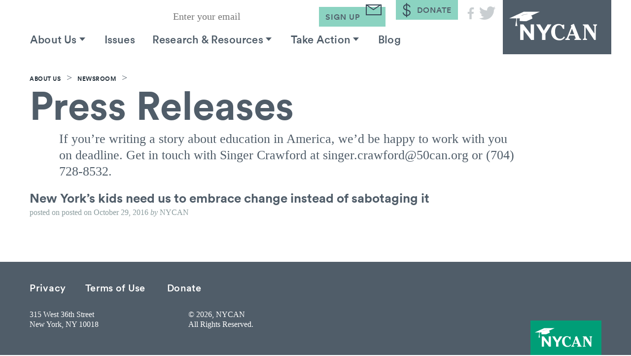

--- FILE ---
content_type: text/html; charset=UTF-8
request_url: https://nycan.org/about-us/newsroom/press-releases/
body_size: 20183
content:
<!DOCTYPE html>
<html lang="en">
<head>

	<meta charset="UTF-8">
<script type="text/javascript">
/* <![CDATA[ */
var gform;gform||(document.addEventListener("gform_main_scripts_loaded",function(){gform.scriptsLoaded=!0}),document.addEventListener("gform/theme/scripts_loaded",function(){gform.themeScriptsLoaded=!0}),window.addEventListener("DOMContentLoaded",function(){gform.domLoaded=!0}),gform={domLoaded:!1,scriptsLoaded:!1,themeScriptsLoaded:!1,isFormEditor:()=>"function"==typeof InitializeEditor,callIfLoaded:function(o){return!(!gform.domLoaded||!gform.scriptsLoaded||!gform.themeScriptsLoaded&&!gform.isFormEditor()||(gform.isFormEditor()&&console.warn("The use of gform.initializeOnLoaded() is deprecated in the form editor context and will be removed in Gravity Forms 3.1."),o(),0))},initializeOnLoaded:function(o){gform.callIfLoaded(o)||(document.addEventListener("gform_main_scripts_loaded",()=>{gform.scriptsLoaded=!0,gform.callIfLoaded(o)}),document.addEventListener("gform/theme/scripts_loaded",()=>{gform.themeScriptsLoaded=!0,gform.callIfLoaded(o)}),window.addEventListener("DOMContentLoaded",()=>{gform.domLoaded=!0,gform.callIfLoaded(o)}))},hooks:{action:{},filter:{}},addAction:function(o,r,e,t){gform.addHook("action",o,r,e,t)},addFilter:function(o,r,e,t){gform.addHook("filter",o,r,e,t)},doAction:function(o){gform.doHook("action",o,arguments)},applyFilters:function(o){return gform.doHook("filter",o,arguments)},removeAction:function(o,r){gform.removeHook("action",o,r)},removeFilter:function(o,r,e){gform.removeHook("filter",o,r,e)},addHook:function(o,r,e,t,n){null==gform.hooks[o][r]&&(gform.hooks[o][r]=[]);var d=gform.hooks[o][r];null==n&&(n=r+"_"+d.length),gform.hooks[o][r].push({tag:n,callable:e,priority:t=null==t?10:t})},doHook:function(r,o,e){var t;if(e=Array.prototype.slice.call(e,1),null!=gform.hooks[r][o]&&((o=gform.hooks[r][o]).sort(function(o,r){return o.priority-r.priority}),o.forEach(function(o){"function"!=typeof(t=o.callable)&&(t=window[t]),"action"==r?t.apply(null,e):e[0]=t.apply(null,e)})),"filter"==r)return e[0]},removeHook:function(o,r,t,n){var e;null!=gform.hooks[o][r]&&(e=(e=gform.hooks[o][r]).filter(function(o,r,e){return!!(null!=n&&n!=o.tag||null!=t&&t!=o.priority)}),gform.hooks[o][r]=e)}});
/* ]]> */
</script>

	<meta name="viewport" content="width=device-width, initial-scale=1">
	<meta name="referrer" content="no-referrer-when-downgrade">
	<link rel="profile" href="http://gmpg.org/xfn/11">
	<link rel="pingback" href="https://nycan.org/xmlrpc.php">

	<title>Press Releases | NYCAN</title>

	<script type="text/javascript">
		window.version     = '1.0.8';
		window.assets_path = 'https://nycan.org/wp-content/themes/state-theme/assets/js/dist/';
	</script>

	<meta name='robots' content='index, follow, max-image-preview:large, max-snippet:-1, max-video-preview:-1' />
	<style>img:is([sizes="auto" i], [sizes^="auto," i]) { contain-intrinsic-size: 3000px 1500px }</style>
	
	<!-- This site is optimized with the Yoast SEO plugin v20.13 - https://yoast.com/wordpress/plugins/seo/ -->
	<link rel="canonical" href="https://nycan.org/about-us/newsroom/press-releases/" />
	<meta property="og:locale" content="en_US" />
	<meta property="og:type" content="article" />
	<meta property="og:title" content="Press Releases | NYCAN" />
	<meta property="og:description" content="NOTE: The press releases landing page should use the blog/newsroom system landing page, but should ghost every feature except the title and the list feature (so, there should be no grid of photos at all!). Below should be the intro copy on this page: &nbsp; Read our press releases for the latest on new publications,..." />
	<meta property="og:url" content="https://nycan.org/about-us/newsroom/press-releases/" />
	<meta property="og:site_name" content="NYCAN" />
	<meta property="article:publisher" content="https://www.facebook.com/NewYorkCampaignForAchievementNow" />
	<meta property="article:modified_time" content="2017-08-30T16:52:33+00:00" />
	<meta name="twitter:card" content="summary_large_image" />
	<meta name="twitter:site" content="@ny_can" />
	<script type="application/ld+json" class="yoast-schema-graph">{"@context":"https://schema.org","@graph":[{"@type":"WebPage","@id":"https://nycan.org/about-us/newsroom/press-releases/","url":"https://nycan.org/about-us/newsroom/press-releases/","name":"Press Releases | NYCAN","isPartOf":{"@id":"https://nycan.org/#website"},"datePublished":"2016-04-22T16:15:16+00:00","dateModified":"2017-08-30T16:52:33+00:00","breadcrumb":{"@id":"https://nycan.org/about-us/newsroom/press-releases/#breadcrumb"},"inLanguage":"en-US","potentialAction":[{"@type":"ReadAction","target":["https://nycan.org/about-us/newsroom/press-releases/"]}]},{"@type":"BreadcrumbList","@id":"https://nycan.org/about-us/newsroom/press-releases/#breadcrumb","itemListElement":[{"@type":"ListItem","position":1,"name":"About Us","item":"https://nycan.org/about-us/"},{"@type":"ListItem","position":2,"name":"Newsroom","item":"https://nycan.org/about-us/newsroom/"},{"@type":"ListItem","position":3,"name":"Press Releases"}]},{"@type":"WebSite","@id":"https://nycan.org/#website","url":"https://nycan.org/","name":"NYCAN","description":"","potentialAction":[{"@type":"SearchAction","target":{"@type":"EntryPoint","urlTemplate":"https://nycan.org/?s={search_term_string}"},"query-input":"required name=search_term_string"}],"inLanguage":"en-US"}]}</script>
	<!-- / Yoast SEO plugin. -->


<link rel="alternate" type="application/rss+xml" title="NYCAN &raquo; Feed" href="https://nycan.org/feed/" />
<link rel="alternate" type="application/rss+xml" title="NYCAN &raquo; Comments Feed" href="https://nycan.org/comments/feed/" />
<script type="text/javascript">
/* <![CDATA[ */
window._wpemojiSettings = {"baseUrl":"https:\/\/s.w.org\/images\/core\/emoji\/16.0.1\/72x72\/","ext":".png","svgUrl":"https:\/\/s.w.org\/images\/core\/emoji\/16.0.1\/svg\/","svgExt":".svg","source":{"concatemoji":"https:\/\/nycan.org\/wp-includes\/js\/wp-emoji-release.min.js?ver=6.8.3"}};
/*! This file is auto-generated */
!function(s,n){var o,i,e;function c(e){try{var t={supportTests:e,timestamp:(new Date).valueOf()};sessionStorage.setItem(o,JSON.stringify(t))}catch(e){}}function p(e,t,n){e.clearRect(0,0,e.canvas.width,e.canvas.height),e.fillText(t,0,0);var t=new Uint32Array(e.getImageData(0,0,e.canvas.width,e.canvas.height).data),a=(e.clearRect(0,0,e.canvas.width,e.canvas.height),e.fillText(n,0,0),new Uint32Array(e.getImageData(0,0,e.canvas.width,e.canvas.height).data));return t.every(function(e,t){return e===a[t]})}function u(e,t){e.clearRect(0,0,e.canvas.width,e.canvas.height),e.fillText(t,0,0);for(var n=e.getImageData(16,16,1,1),a=0;a<n.data.length;a++)if(0!==n.data[a])return!1;return!0}function f(e,t,n,a){switch(t){case"flag":return n(e,"\ud83c\udff3\ufe0f\u200d\u26a7\ufe0f","\ud83c\udff3\ufe0f\u200b\u26a7\ufe0f")?!1:!n(e,"\ud83c\udde8\ud83c\uddf6","\ud83c\udde8\u200b\ud83c\uddf6")&&!n(e,"\ud83c\udff4\udb40\udc67\udb40\udc62\udb40\udc65\udb40\udc6e\udb40\udc67\udb40\udc7f","\ud83c\udff4\u200b\udb40\udc67\u200b\udb40\udc62\u200b\udb40\udc65\u200b\udb40\udc6e\u200b\udb40\udc67\u200b\udb40\udc7f");case"emoji":return!a(e,"\ud83e\udedf")}return!1}function g(e,t,n,a){var r="undefined"!=typeof WorkerGlobalScope&&self instanceof WorkerGlobalScope?new OffscreenCanvas(300,150):s.createElement("canvas"),o=r.getContext("2d",{willReadFrequently:!0}),i=(o.textBaseline="top",o.font="600 32px Arial",{});return e.forEach(function(e){i[e]=t(o,e,n,a)}),i}function t(e){var t=s.createElement("script");t.src=e,t.defer=!0,s.head.appendChild(t)}"undefined"!=typeof Promise&&(o="wpEmojiSettingsSupports",i=["flag","emoji"],n.supports={everything:!0,everythingExceptFlag:!0},e=new Promise(function(e){s.addEventListener("DOMContentLoaded",e,{once:!0})}),new Promise(function(t){var n=function(){try{var e=JSON.parse(sessionStorage.getItem(o));if("object"==typeof e&&"number"==typeof e.timestamp&&(new Date).valueOf()<e.timestamp+604800&&"object"==typeof e.supportTests)return e.supportTests}catch(e){}return null}();if(!n){if("undefined"!=typeof Worker&&"undefined"!=typeof OffscreenCanvas&&"undefined"!=typeof URL&&URL.createObjectURL&&"undefined"!=typeof Blob)try{var e="postMessage("+g.toString()+"("+[JSON.stringify(i),f.toString(),p.toString(),u.toString()].join(",")+"));",a=new Blob([e],{type:"text/javascript"}),r=new Worker(URL.createObjectURL(a),{name:"wpTestEmojiSupports"});return void(r.onmessage=function(e){c(n=e.data),r.terminate(),t(n)})}catch(e){}c(n=g(i,f,p,u))}t(n)}).then(function(e){for(var t in e)n.supports[t]=e[t],n.supports.everything=n.supports.everything&&n.supports[t],"flag"!==t&&(n.supports.everythingExceptFlag=n.supports.everythingExceptFlag&&n.supports[t]);n.supports.everythingExceptFlag=n.supports.everythingExceptFlag&&!n.supports.flag,n.DOMReady=!1,n.readyCallback=function(){n.DOMReady=!0}}).then(function(){return e}).then(function(){var e;n.supports.everything||(n.readyCallback(),(e=n.source||{}).concatemoji?t(e.concatemoji):e.wpemoji&&e.twemoji&&(t(e.twemoji),t(e.wpemoji)))}))}((window,document),window._wpemojiSettings);
/* ]]> */
</script>
<style id='wp-emoji-styles-inline-css' type='text/css'>

	img.wp-smiley, img.emoji {
		display: inline !important;
		border: none !important;
		box-shadow: none !important;
		height: 1em !important;
		width: 1em !important;
		margin: 0 0.07em !important;
		vertical-align: -0.1em !important;
		background: none !important;
		padding: 0 !important;
	}
</style>
<link rel='stylesheet' id='wp-block-library-css' href='https://nycan.org/wp-includes/css/dist/block-library/style.min.css?ver=6.8.3' type='text/css' media='all' />
<style id='classic-theme-styles-inline-css' type='text/css'>
/*! This file is auto-generated */
.wp-block-button__link{color:#fff;background-color:#32373c;border-radius:9999px;box-shadow:none;text-decoration:none;padding:calc(.667em + 2px) calc(1.333em + 2px);font-size:1.125em}.wp-block-file__button{background:#32373c;color:#fff;text-decoration:none}
</style>
<style id='global-styles-inline-css' type='text/css'>
:root{--wp--preset--aspect-ratio--square: 1;--wp--preset--aspect-ratio--4-3: 4/3;--wp--preset--aspect-ratio--3-4: 3/4;--wp--preset--aspect-ratio--3-2: 3/2;--wp--preset--aspect-ratio--2-3: 2/3;--wp--preset--aspect-ratio--16-9: 16/9;--wp--preset--aspect-ratio--9-16: 9/16;--wp--preset--color--black: #000000;--wp--preset--color--cyan-bluish-gray: #abb8c3;--wp--preset--color--white: #ffffff;--wp--preset--color--pale-pink: #f78da7;--wp--preset--color--vivid-red: #cf2e2e;--wp--preset--color--luminous-vivid-orange: #ff6900;--wp--preset--color--luminous-vivid-amber: #fcb900;--wp--preset--color--light-green-cyan: #7bdcb5;--wp--preset--color--vivid-green-cyan: #00d084;--wp--preset--color--pale-cyan-blue: #8ed1fc;--wp--preset--color--vivid-cyan-blue: #0693e3;--wp--preset--color--vivid-purple: #9b51e0;--wp--preset--gradient--vivid-cyan-blue-to-vivid-purple: linear-gradient(135deg,rgba(6,147,227,1) 0%,rgb(155,81,224) 100%);--wp--preset--gradient--light-green-cyan-to-vivid-green-cyan: linear-gradient(135deg,rgb(122,220,180) 0%,rgb(0,208,130) 100%);--wp--preset--gradient--luminous-vivid-amber-to-luminous-vivid-orange: linear-gradient(135deg,rgba(252,185,0,1) 0%,rgba(255,105,0,1) 100%);--wp--preset--gradient--luminous-vivid-orange-to-vivid-red: linear-gradient(135deg,rgba(255,105,0,1) 0%,rgb(207,46,46) 100%);--wp--preset--gradient--very-light-gray-to-cyan-bluish-gray: linear-gradient(135deg,rgb(238,238,238) 0%,rgb(169,184,195) 100%);--wp--preset--gradient--cool-to-warm-spectrum: linear-gradient(135deg,rgb(74,234,220) 0%,rgb(151,120,209) 20%,rgb(207,42,186) 40%,rgb(238,44,130) 60%,rgb(251,105,98) 80%,rgb(254,248,76) 100%);--wp--preset--gradient--blush-light-purple: linear-gradient(135deg,rgb(255,206,236) 0%,rgb(152,150,240) 100%);--wp--preset--gradient--blush-bordeaux: linear-gradient(135deg,rgb(254,205,165) 0%,rgb(254,45,45) 50%,rgb(107,0,62) 100%);--wp--preset--gradient--luminous-dusk: linear-gradient(135deg,rgb(255,203,112) 0%,rgb(199,81,192) 50%,rgb(65,88,208) 100%);--wp--preset--gradient--pale-ocean: linear-gradient(135deg,rgb(255,245,203) 0%,rgb(182,227,212) 50%,rgb(51,167,181) 100%);--wp--preset--gradient--electric-grass: linear-gradient(135deg,rgb(202,248,128) 0%,rgb(113,206,126) 100%);--wp--preset--gradient--midnight: linear-gradient(135deg,rgb(2,3,129) 0%,rgb(40,116,252) 100%);--wp--preset--font-size--small: 13px;--wp--preset--font-size--medium: 20px;--wp--preset--font-size--large: 36px;--wp--preset--font-size--x-large: 42px;--wp--preset--spacing--20: 0.44rem;--wp--preset--spacing--30: 0.67rem;--wp--preset--spacing--40: 1rem;--wp--preset--spacing--50: 1.5rem;--wp--preset--spacing--60: 2.25rem;--wp--preset--spacing--70: 3.38rem;--wp--preset--spacing--80: 5.06rem;--wp--preset--shadow--natural: 6px 6px 9px rgba(0, 0, 0, 0.2);--wp--preset--shadow--deep: 12px 12px 50px rgba(0, 0, 0, 0.4);--wp--preset--shadow--sharp: 6px 6px 0px rgba(0, 0, 0, 0.2);--wp--preset--shadow--outlined: 6px 6px 0px -3px rgba(255, 255, 255, 1), 6px 6px rgba(0, 0, 0, 1);--wp--preset--shadow--crisp: 6px 6px 0px rgba(0, 0, 0, 1);}:where(.is-layout-flex){gap: 0.5em;}:where(.is-layout-grid){gap: 0.5em;}body .is-layout-flex{display: flex;}.is-layout-flex{flex-wrap: wrap;align-items: center;}.is-layout-flex > :is(*, div){margin: 0;}body .is-layout-grid{display: grid;}.is-layout-grid > :is(*, div){margin: 0;}:where(.wp-block-columns.is-layout-flex){gap: 2em;}:where(.wp-block-columns.is-layout-grid){gap: 2em;}:where(.wp-block-post-template.is-layout-flex){gap: 1.25em;}:where(.wp-block-post-template.is-layout-grid){gap: 1.25em;}.has-black-color{color: var(--wp--preset--color--black) !important;}.has-cyan-bluish-gray-color{color: var(--wp--preset--color--cyan-bluish-gray) !important;}.has-white-color{color: var(--wp--preset--color--white) !important;}.has-pale-pink-color{color: var(--wp--preset--color--pale-pink) !important;}.has-vivid-red-color{color: var(--wp--preset--color--vivid-red) !important;}.has-luminous-vivid-orange-color{color: var(--wp--preset--color--luminous-vivid-orange) !important;}.has-luminous-vivid-amber-color{color: var(--wp--preset--color--luminous-vivid-amber) !important;}.has-light-green-cyan-color{color: var(--wp--preset--color--light-green-cyan) !important;}.has-vivid-green-cyan-color{color: var(--wp--preset--color--vivid-green-cyan) !important;}.has-pale-cyan-blue-color{color: var(--wp--preset--color--pale-cyan-blue) !important;}.has-vivid-cyan-blue-color{color: var(--wp--preset--color--vivid-cyan-blue) !important;}.has-vivid-purple-color{color: var(--wp--preset--color--vivid-purple) !important;}.has-black-background-color{background-color: var(--wp--preset--color--black) !important;}.has-cyan-bluish-gray-background-color{background-color: var(--wp--preset--color--cyan-bluish-gray) !important;}.has-white-background-color{background-color: var(--wp--preset--color--white) !important;}.has-pale-pink-background-color{background-color: var(--wp--preset--color--pale-pink) !important;}.has-vivid-red-background-color{background-color: var(--wp--preset--color--vivid-red) !important;}.has-luminous-vivid-orange-background-color{background-color: var(--wp--preset--color--luminous-vivid-orange) !important;}.has-luminous-vivid-amber-background-color{background-color: var(--wp--preset--color--luminous-vivid-amber) !important;}.has-light-green-cyan-background-color{background-color: var(--wp--preset--color--light-green-cyan) !important;}.has-vivid-green-cyan-background-color{background-color: var(--wp--preset--color--vivid-green-cyan) !important;}.has-pale-cyan-blue-background-color{background-color: var(--wp--preset--color--pale-cyan-blue) !important;}.has-vivid-cyan-blue-background-color{background-color: var(--wp--preset--color--vivid-cyan-blue) !important;}.has-vivid-purple-background-color{background-color: var(--wp--preset--color--vivid-purple) !important;}.has-black-border-color{border-color: var(--wp--preset--color--black) !important;}.has-cyan-bluish-gray-border-color{border-color: var(--wp--preset--color--cyan-bluish-gray) !important;}.has-white-border-color{border-color: var(--wp--preset--color--white) !important;}.has-pale-pink-border-color{border-color: var(--wp--preset--color--pale-pink) !important;}.has-vivid-red-border-color{border-color: var(--wp--preset--color--vivid-red) !important;}.has-luminous-vivid-orange-border-color{border-color: var(--wp--preset--color--luminous-vivid-orange) !important;}.has-luminous-vivid-amber-border-color{border-color: var(--wp--preset--color--luminous-vivid-amber) !important;}.has-light-green-cyan-border-color{border-color: var(--wp--preset--color--light-green-cyan) !important;}.has-vivid-green-cyan-border-color{border-color: var(--wp--preset--color--vivid-green-cyan) !important;}.has-pale-cyan-blue-border-color{border-color: var(--wp--preset--color--pale-cyan-blue) !important;}.has-vivid-cyan-blue-border-color{border-color: var(--wp--preset--color--vivid-cyan-blue) !important;}.has-vivid-purple-border-color{border-color: var(--wp--preset--color--vivid-purple) !important;}.has-vivid-cyan-blue-to-vivid-purple-gradient-background{background: var(--wp--preset--gradient--vivid-cyan-blue-to-vivid-purple) !important;}.has-light-green-cyan-to-vivid-green-cyan-gradient-background{background: var(--wp--preset--gradient--light-green-cyan-to-vivid-green-cyan) !important;}.has-luminous-vivid-amber-to-luminous-vivid-orange-gradient-background{background: var(--wp--preset--gradient--luminous-vivid-amber-to-luminous-vivid-orange) !important;}.has-luminous-vivid-orange-to-vivid-red-gradient-background{background: var(--wp--preset--gradient--luminous-vivid-orange-to-vivid-red) !important;}.has-very-light-gray-to-cyan-bluish-gray-gradient-background{background: var(--wp--preset--gradient--very-light-gray-to-cyan-bluish-gray) !important;}.has-cool-to-warm-spectrum-gradient-background{background: var(--wp--preset--gradient--cool-to-warm-spectrum) !important;}.has-blush-light-purple-gradient-background{background: var(--wp--preset--gradient--blush-light-purple) !important;}.has-blush-bordeaux-gradient-background{background: var(--wp--preset--gradient--blush-bordeaux) !important;}.has-luminous-dusk-gradient-background{background: var(--wp--preset--gradient--luminous-dusk) !important;}.has-pale-ocean-gradient-background{background: var(--wp--preset--gradient--pale-ocean) !important;}.has-electric-grass-gradient-background{background: var(--wp--preset--gradient--electric-grass) !important;}.has-midnight-gradient-background{background: var(--wp--preset--gradient--midnight) !important;}.has-small-font-size{font-size: var(--wp--preset--font-size--small) !important;}.has-medium-font-size{font-size: var(--wp--preset--font-size--medium) !important;}.has-large-font-size{font-size: var(--wp--preset--font-size--large) !important;}.has-x-large-font-size{font-size: var(--wp--preset--font-size--x-large) !important;}
:where(.wp-block-post-template.is-layout-flex){gap: 1.25em;}:where(.wp-block-post-template.is-layout-grid){gap: 1.25em;}
:where(.wp-block-columns.is-layout-flex){gap: 2em;}:where(.wp-block-columns.is-layout-grid){gap: 2em;}
:root :where(.wp-block-pullquote){font-size: 1.5em;line-height: 1.6;}
</style>
<link rel='stylesheet' id='fiftycan-style-css' href='https://nycan.org/wp-content/themes/state-theme/style.css' type='text/css' media='all' />
<style id='fiftycan-style-inline-css' type='text/css'>

		/* Custom State Colors #1 */
		.site-content a:not(.button):not(.primary):not(.secondary) {
			color: #009e77;
		}

  		.site-content a:not(.button):not(.primary):not(.secondary):hover, .site-content a:not(.button):not(.primary):not(.secondary):active, .site-content a:not(.button):not(.primary):not(.secondary):focus {
	    	color: #009e77;
	    	border-bottom: 2px solid #009e77;
		}

		h1 a:hover, h2 a:hover, h3 a:hover,
	    h4 a:hover, h5 a:hover, h6 a:hover {
	      color: #009e77 !important;
	  	}

	  	h5 a:hover {
      		border-color: #009e77 !important;
      	}

      	button::after,
		input[type="submit"]::after,
		.button.primary::after,
		#content .wp-pagenavi a::after,
		#content .wp-pagenavi span::after {
			background: #009e77;
		}

		@media (max-width: 767px) {
			button:hover, button:active, button:focus,
			input[type="submit"]:hover,
			input[type="submit"]:active,
			input[type="submit"]:focus,
			.button.primary:hover,
			#content .wp-pagenavi a:hover,
			#content .wp-pagenavi span:hover,
			.button.primary:active,
			#content .wp-pagenavi a:active,
			#content .wp-pagenavi span:active,
			.button.primary:focus,
			#content .wp-pagenavi a:focus,
			#content .wp-pagenavi span:focus {
				background: #009e77;
			}
		}

		.button.secondary, .masthead-wrapper form .button, .masthead-wrapper form #content .wp-pagenavi a, .masthead-wrapper form #content .wp-pagenavi span,
		.page-header form .button,
		.page-header form #content .wp-pagenavi a,
		.page-header form #content .wp-pagenavi span,
		#content form .button,
		#content form .wp-pagenavi a,
		#content .wp-pagenavi form a,
		#content form .wp-pagenavi span,
		#content .wp-pagenavi form span,
		#site-footer form .button,
		#site-footer form #content .wp-pagenavi a,
		#site-footer form #content .wp-pagenavi span,
		#content .comment-form .button,
		#content .comment-form .wp-pagenavi a,
		#content .wp-pagenavi .comment-form a,
		#content .comment-form .wp-pagenavi span,
		#content .wp-pagenavi .comment-form span,
		#content .gform_wrapper form .button,
		#content .gform_wrapper form .wp-pagenavi a,
		#content .wp-pagenavi .gform_wrapper form a,
		#content .gform_wrapper form .wp-pagenavi span,
		#content .wp-pagenavi .gform_wrapper form span,
		#site-footer .gform_wrapper form .button, #content .wp-pagenavi a.secondary, #content .wp-pagenavi span.secondary,
		.boxzilla-content form .gform_footer input[type=submit],
		.cs-v2-form .cs-v2-form-submit{
		  color: #009e77;
		  border: 0.4rem solid #009e77;
		}

		.button.secondary:hover, .masthead-wrapper form .button:hover, .masthead-wrapper form #content .wp-pagenavi a:hover, .masthead-wrapper form #content .wp-pagenavi span:hover,
		.page-header form .button:hover,
		.page-header form #content .wp-pagenavi a:hover,
		.page-header form #content .wp-pagenavi span:hover,
		#content form .button:hover,
		#content form .wp-pagenavi a:hover,
		#content .wp-pagenavi form a:hover,
		#content form .wp-pagenavi span:hover,
		#content .wp-pagenavi form span:hover,
		#site-footer form .button:hover,
		#site-footer form #content .wp-pagenavi a:hover,
		#site-footer form #content .wp-pagenavi span:hover,
		#content .comment-form .button:hover,
		#content .comment-form .wp-pagenavi a:hover,
		#content .wp-pagenavi .comment-form a:hover,
		#content .comment-form .wp-pagenavi span:hover,
		#content .wp-pagenavi .comment-form span:hover, #content .wp-pagenavi a.secondary:hover, #content .wp-pagenavi span.secondary:hover, .button.secondary:active, .masthead-wrapper form .button:active, .masthead-wrapper form #content .wp-pagenavi a:active, .masthead-wrapper form #content .wp-pagenavi span:active,
		.page-header form .button:active,
		.page-header form #content .wp-pagenavi a:active,
		.page-header form #content .wp-pagenavi span:active,
		#content form .button:active,
		#content form .wp-pagenavi a:active,
		#content .wp-pagenavi form a:active,
		#content form .wp-pagenavi span:active,
		#content .wp-pagenavi form span:active,
		#site-footer form .button:active,
		#site-footer form #content .wp-pagenavi a:active,
		#site-footer form #content .wp-pagenavi span:active,
		#content .comment-form .button:active,
		#content .comment-form .wp-pagenavi a:active,
		#content .wp-pagenavi .comment-form a:active,
		#content .comment-form .wp-pagenavi span:active,
		#content .wp-pagenavi .comment-form span:active, #content .wp-pagenavi a.secondary:active, #content .wp-pagenavi span.secondary:active, .button.secondary:focus, .masthead-wrapper form .button:focus, .masthead-wrapper form #content .wp-pagenavi a:focus, .masthead-wrapper form #content .wp-pagenavi span:focus,
		.page-header form .button:focus,
		.page-header form #content .wp-pagenavi a:focus,
		.page-header form #content .wp-pagenavi span:focus,
		#content form .button:focus,
		#content form .wp-pagenavi a:focus,
		#content .wp-pagenavi form a:focus,
		#content form .wp-pagenavi span:focus,
		#content .wp-pagenavi form span:focus,
		#site-footer form .button:focus,
		#site-footer form #content .wp-pagenavi a:focus,
		#site-footer form #content .wp-pagenavi span:focus,
		#content .comment-form .button:focus,
		#content .comment-form .wp-pagenavi a:focus,
		#content .wp-pagenavi .comment-form a:focus,
		#content .comment-form .wp-pagenavi span:focus,
		#content .wp-pagenavi .comment-form span:focus, #content .wp-pagenavi a.secondary:focus, #content .wp-pagenavi span.secondary:focus,
		.boxzilla-content form .gform_footer input[type=submit]:focus, .boxzilla-content form .gform_footer input[type=submit]:hover,
		.cs-v2-form .cs-v2-form-submit:focus, .cs-v2-form .cs-v2-form-submit:hover{
			background: #009e77 !important;
			border: 0.4rem solid #009e77;
			color: #fff;
		}

		.masthead-wrapper form textarea:active, .masthead-wrapper form textarea:focus,
		.masthead-wrapper form select:active,
		.masthead-wrapper form select:focus,
		.masthead-wrapper form .gfield_select:active,
		.masthead-wrapper form .gfield_select:focus,
		.masthead-wrapper form input[type="text"]:active,
		.masthead-wrapper form input[type="text"]:focus,
		.masthead-wrapper form input[type="email"]:active,
		.masthead-wrapper form input[type="email"]:focus,
		.masthead-wrapper form input[type="url"]:active,
		.masthead-wrapper form input[type="url"]:focus,
		.masthead-wrapper form input[type="date"]:active,
		.masthead-wrapper form input[type="date"]:focus,
		.masthead-wrapper form input[type="datetime"]:active,
		.masthead-wrapper form input[type="datetime"]:focus,
		.masthead-wrapper form input[type="datetime-local"]:active,
		.masthead-wrapper form input[type="datetime-local"]:focus,
		.masthead-wrapper form input[type="month"]:active,
		.masthead-wrapper form input[type="month"]:focus,
		.masthead-wrapper form input[type="number"]:active,
		.masthead-wrapper form input[type="number"]:focus,
		.masthead-wrapper form input[type="password"]:active,
		.masthead-wrapper form input[type="password"]:focus,
		.masthead-wrapper form input[type="search"]:active,
		.masthead-wrapper form input[type="search"]:focus,
		.masthead-wrapper form input[type="tel"]:active,
		.masthead-wrapper form input[type="tel"]:focus,
		.masthead-wrapper form input[type="time"]:active,
		.masthead-wrapper form input[type="time"]:focus,
		.masthead-wrapper form input[type="week"]:active,
		.masthead-wrapper form input[type="week"]:focus,
		.page-header form textarea:active,
		.page-header form textarea:focus,
		.page-header form select:active,
		.page-header form select:focus,
		.page-header form .gfield_select:active,
		.page-header form .gfield_select:focus,
		.page-header form input[type="text"]:active,
		.page-header form input[type="text"]:focus,
		.page-header form input[type="email"]:active,
		.page-header form input[type="email"]:focus,
		.page-header form input[type="url"]:active,
		.page-header form input[type="url"]:focus,
		.page-header form input[type="date"]:active,
		.page-header form input[type="date"]:focus,
		.page-header form input[type="datetime"]:active,
		.page-header form input[type="datetime"]:focus,
		.page-header form input[type="datetime-local"]:active,
		.page-header form input[type="datetime-local"]:focus,
		.page-header form input[type="month"]:active,
		.page-header form input[type="month"]:focus,
		.page-header form input[type="number"]:active,
		.page-header form input[type="number"]:focus,
		.page-header form input[type="password"]:active,
		.page-header form input[type="password"]:focus,
		.page-header form input[type="search"]:active,
		.page-header form input[type="search"]:focus,
		.page-header form input[type="tel"]:active,
		.page-header form input[type="tel"]:focus,
		.page-header form input[type="time"]:active,
		.page-header form input[type="time"]:focus,
		.page-header form input[type="week"]:active,
		.page-header form input[type="week"]:focus,
		#content form textarea:active,
		#content form textarea:focus,
		#content form select:active,
		#content form select:focus,
		#content form .gfield_select:active,
		#content form .gfield_select:focus,
		#content form input[type="text"]:active,
		#content form input[type="text"]:focus,
		#content form input[type="email"]:active,
		#content form input[type="email"]:focus,
		#content form input[type="url"]:active,
		#content form input[type="url"]:focus,
		#content form input[type="date"]:active,
		#content form input[type="date"]:focus,
		#content form input[type="datetime"]:active,
		#content form input[type="datetime"]:focus,
		#content form input[type="datetime-local"]:active,
		#content form input[type="datetime-local"]:focus,
		#content form input[type="month"]:active,
		#content form input[type="month"]:focus,
		#content form input[type="number"]:active,
		#content form input[type="number"]:focus,
		#content form input[type="password"]:active,
		#content form input[type="password"]:focus,
		#content form input[type="search"]:active,
		#content form input[type="search"]:focus,
		#content form input[type="tel"]:active,
		#content form input[type="tel"]:focus,
		#content form input[type="time"]:active,
		#content form input[type="time"]:focus,
		#content form input[type="week"]:active,
		#content form input[type="week"]:focus,
		#site-footer form textarea:active,
		#site-footer form textarea:focus,
		#site-footer form select:active,
		#site-footer form select:focus,
		#site-footer form .gfield_select:active,
		#site-footer form .gfield_select:focus,
		#site-footer form input[type="text"]:active,
		#site-footer form input[type="text"]:focus,
		#site-footer form input[type="email"]:active,
		#site-footer form input[type="email"]:focus,
		#site-footer form input[type="url"]:active,
		#site-footer form input[type="url"]:focus,
		#site-footer form input[type="date"]:active,
		#site-footer form input[type="date"]:focus,
		#site-footer form input[type="datetime"]:active,
		#site-footer form input[type="datetime"]:focus,
		#site-footer form input[type="datetime-local"]:active,
		#site-footer form input[type="datetime-local"]:focus,
		#site-footer form input[type="month"]:active,
		#site-footer form input[type="month"]:focus,
		#site-footer form input[type="number"]:active,
		#site-footer form input[type="number"]:focus,
		#site-footer form input[type="password"]:active,
		#site-footer form input[type="password"]:focus,
		#site-footer form input[type="search"]:active,
		#site-footer form input[type="search"]:focus,
		#site-footer form input[type="tel"]:active,
		#site-footer form input[type="tel"]:focus,
		#site-footer form input[type="time"]:active,
		#site-footer form input[type="time"]:focus,
		#site-footer form input[type="week"]:active,
		#site-footer form input[type="week"]:focus,
		#content .comment-form textarea:active,
		#content .comment-form textarea:focus,
		#content .comment-form select:active,
		#content .comment-form select:focus,
		#content .comment-form .gfield_select:active,
		#content .comment-form .gfield_select:focus,
		#content .comment-form input[type="text"]:active,
		#content .comment-form input[type="text"]:focus,
		#content .comment-form input[type="email"]:active,
		#content .comment-form input[type="email"]:focus,
		#content .comment-form input[type="url"]:active,
		#content .comment-form input[type="url"]:focus,
		#content .comment-form input[type="date"]:active,
		#content .comment-form input[type="date"]:focus,
		#content .comment-form input[type="datetime"]:active,
		#content .comment-form input[type="datetime"]:focus,
		#content .comment-form input[type="datetime-local"]:active,
		#content .comment-form input[type="datetime-local"]:focus,
		#content .comment-form input[type="month"]:active,
		#content .comment-form input[type="month"]:focus,
		#content .comment-form input[type="number"]:active,
		#content .comment-form input[type="number"]:focus,
		#content .comment-form input[type="password"]:active,
		#content .comment-form input[type="password"]:focus,
		#content .comment-form input[type="search"]:active,
		#content .comment-form input[type="search"]:focus,
		#content .comment-form input[type="tel"]:active,
		#content .comment-form input[type="tel"]:focus,
		#content .comment-form input[type="time"]:active,
		#content .comment-form input[type="time"]:focus,
		#content .comment-form input[type="week"]:active,
		#content .comment-form input[type="week"]:focus,
		.masthead-wrapper form textarea:active,
		.masthead-wrapper form textarea:focus,
		.masthead-wrapper form select:active,
		.masthead-wrapper form select:focus,
		.masthead-wrapper form .gfield_select:active,
		.masthead-wrapper form .gfield_select:focus,
		.masthead-wrapper form input[type="text"]:active,
		.masthead-wrapper form input[type="text"]:focus,
		.masthead-wrapper form input[type="email"]:active,
		.masthead-wrapper form input[type="email"]:focus,
		.masthead-wrapper form input[type="url"]:active,
		.masthead-wrapper form input[type="url"]:focus,
		.masthead-wrapper form input[type="date"]:active,
		.masthead-wrapper form input[type="date"]:focus,
		.masthead-wrapper form input[type="datetime"]:active,
		.masthead-wrapper form input[type="datetime"]:focus,
		.masthead-wrapper form input[type="datetime-local"]:active,
		.masthead-wrapper form input[type="datetime-local"]:focus,
		.masthead-wrapper form input[type="month"]:active,
		.masthead-wrapper form input[type="month"]:focus,
		.masthead-wrapper form input[type="number"]:active,
		.masthead-wrapper form input[type="number"]:focus,
		.masthead-wrapper form input[type="password"]:active,
		.masthead-wrapper form input[type="password"]:focus,
		.masthead-wrapper form input[type="search"]:active,
		.masthead-wrapper form input[type="search"]:focus,
		.masthead-wrapper form input[type="tel"]:active,
		.masthead-wrapper form input[type="tel"]:focus,
		.masthead-wrapper form input[type="time"]:active,
		.masthead-wrapper form input[type="time"]:focus,
		.masthead-wrapper form input[type="week"]:active,
		.masthead-wrapper form input[type="week"]:focus,
		.page-header form textarea:active,
		.page-header form textarea:focus,
		.page-header form select:active,
		.page-header form select:focus,
		.page-header form .gfield_select:active,
		.page-header form .gfield_select:focus,
		.page-header form input[type="text"]:active,
		.page-header form input[type="text"]:focus,
		.page-header form input[type="email"]:active,
		.page-header form input[type="email"]:focus,
		.page-header form input[type="url"]:active,
		.page-header form input[type="url"]:focus,
		.page-header form input[type="date"]:active,
		.page-header form input[type="date"]:focus,
		.page-header form input[type="datetime"]:active,
		.page-header form input[type="datetime"]:focus,
		.page-header form input[type="datetime-local"]:active,
		.page-header form input[type="datetime-local"]:focus,
		.page-header form input[type="month"]:active,
		.page-header form input[type="month"]:focus,
		.page-header form input[type="number"]:active,
		.page-header form input[type="number"]:focus,
		.page-header form input[type="password"]:active,
		.page-header form input[type="password"]:focus,
		.page-header form input[type="search"]:active,
		.page-header form input[type="search"]:focus,
		.page-header form input[type="tel"]:active,
		.page-header form input[type="tel"]:focus,
		.page-header form input[type="time"]:active,
		.page-header form input[type="time"]:focus,
		.page-header form input[type="week"]:active,
		.page-header form input[type="week"]:focus,
		#content .gform_wrapper form textarea:active,
		#content .gform_wrapper form textarea:focus,
		#content .gform_wrapper form select:active,
		#content .gform_wrapper form select:focus,
		#content .gform_wrapper form .gfield_select:active,
		#content .gform_wrapper form .gfield_select:focus,
		#content .gform_wrapper form input[type="text"]:active,
		#content .gform_wrapper form input[type="text"]:focus,
		#content .gform_wrapper form input[type="email"]:active,
		#content .gform_wrapper form input[type="email"]:focus,
		#content .gform_wrapper form input[type="url"]:active,
		#content .gform_wrapper form input[type="url"]:focus,
		#content .gform_wrapper form input[type="date"]:active,
		#content .gform_wrapper form input[type="date"]:focus,
		#content .gform_wrapper form input[type="datetime"]:active,
		#content .gform_wrapper form input[type="datetime"]:focus,
		#content .gform_wrapper form input[type="datetime-local"]:active,
		#content .gform_wrapper form input[type="datetime-local"]:focus,
		#content .gform_wrapper form input[type="month"]:active,
		#content .gform_wrapper form input[type="month"]:focus,
		#content .gform_wrapper form input[type="number"]:active,
		#content .gform_wrapper form input[type="number"]:focus,
		#content .gform_wrapper form input[type="password"]:active,
		#content .gform_wrapper form input[type="password"]:focus,
		#content .gform_wrapper form input[type="search"]:active,
		#content .gform_wrapper form input[type="search"]:focus,
		#content .gform_wrapper form input[type="tel"]:active,
		#content .gform_wrapper form input[type="tel"]:focus,
		#content .gform_wrapper form input[type="time"]:active,
		#content .gform_wrapper form input[type="time"]:focus,
		#content .gform_wrapper form input[type="week"]:active,
		#content .gform_wrapper form input[type="week"]:focus,
		#site-footer .gform_wrapper form textarea:active,
		#site-footer .gform_wrapper form textarea:focus,
		#site-footer .gform_wrapper form select:active,
		#site-footer .gform_wrapper form select:focus,
		#site-footer .gform_wrapper form .gfield_select:active,
		#site-footer .gform_wrapper form .gfield_select:focus,
		#site-footer .gform_wrapper form input[type="text"]:active,
		#site-footer .gform_wrapper form input[type="text"]:focus,
		#site-footer .gform_wrapper form input[type="email"]:active,
		#site-footer .gform_wrapper form input[type="email"]:focus,
		#site-footer .gform_wrapper form input[type="url"]:active,
		#site-footer .gform_wrapper form input[type="url"]:focus,
		#site-footer .gform_wrapper form input[type="date"]:active,
		#site-footer .gform_wrapper form input[type="date"]:focus,
		#site-footer .gform_wrapper form input[type="datetime"]:active,
		#site-footer .gform_wrapper form input[type="datetime"]:focus,
		#site-footer .gform_wrapper form input[type="datetime-local"]:active,
		#site-footer .gform_wrapper form input[type="datetime-local"]:focus,
		#site-footer .gform_wrapper form input[type="month"]:active,
		#site-footer .gform_wrapper form input[type="month"]:focus,
		#site-footer .gform_wrapper form input[type="number"]:active,
		#site-footer .gform_wrapper form input[type="number"]:focus,
		#site-footer .gform_wrapper form input[type="password"]:active,
		#site-footer .gform_wrapper form input[type="password"]:focus,
		#site-footer .gform_wrapper form input[type="search"]:active,
		#site-footer .gform_wrapper form input[type="search"]:focus,
		#site-footer .gform_wrapper form input[type="tel"]:active,
		#site-footer .gform_wrapper form input[type="tel"]:focus,
		#site-footer .gform_wrapper form input[type="time"]:active,
		#site-footer .gform_wrapper form input[type="time"]:focus,
		#site-footer .gform_wrapper form input[type="week"]:active,
		#site-footer .gform_wrapper form input[type="week"]:focus,
		.boxzilla-content form input[type=text]:focus,
		.boxzilla-content form input[type=text]:active {
			border: 3px solid #009e77;
		}

		#gform_wrapper_6 #field_6_15 #input_6_15 {
			color: #009e77 !important;
		}

		#gform_wrapper_6 #field_6_15 #input_6_15:hover, #gform_wrapper_6 #field_6_15 #input_6_15:focus {
			color: #009e77 !important;
		}

		.donate-amount .gfield_radio > li input + label:hover, .donate-amount .gfield_radio > li input + label:checked {
			color: #009e77 !important;
			border: 0.4rem solid #009e77;
		}

		.donate-amount .gfield_radio > li input[type="radio"]:checked + label {
		    color: #009e77 !important;
		    border: 0.4rem solid #009e77;
		}

		@media (max-width: 767px) {
			.meanmenu-reveal.meanclose span {
	    		background: #009e77;
	    	}

	    	.mean-container .mean-nav ul li a.mean-expand:hover, .mean-container .mean-nav ul li a.mean-expand.mean-clicked {
	        	background: #009e77 !important;
	        }

	        .mean-container .mean-nav #menu-primary-menu {
				background-color: rgba(0,158,119,0.98);
			}
        }

        @media (min-width: 768px) {
	        header #menu-primary-menu > li .sub-menu div.sub-menu-background {
	          background: #009e77;
	      	}

	      	header .menu-secondary-menu-container #menu-secondary-menu > li > a {
	          color: #009e77;
	          border: 2px solid #009e77;
	      	}

	      	header .menu-secondary-menu-container #menu-secondary-menu > li.current-menu-item > a, header .menu-secondary-menu-container #menu-secondary-menu > li:hover > a {
          		background: #009e77;
          	}

			header #menu-primary-menu > li .sub-menu div.sub-menu-overlay {
				background: rgba(0,158,119,0.9);
			}
      	}

      	.generic-widget .widget-title, .widget .widget-title,
		.widget_categories .widget-title,
		.simple-section-nav .widget-title {
		    border-bottom: 1px solid #009e77;
		}

		.generic-widget ul li, .widget ul li,
		.widget_categories ul li,
		.simple-section-nav ul li {
      		border-bottom: 1px solid #009e77;
      	}

      	.generic-widget ul li.page_item_has_children > a, .widget ul li.page_item_has_children > a,
		.widget_categories ul li.page_item_has_children > a,
      	.simple-section-nav ul li.page_item_has_children > a {
        	border-bottom: 1px solid #009e77;
      	}

      	.blog-post-fallback-image {
			background: #009e77;
		}

		.blog-category-page-list ul h3 a:hover {
        	color: #009e77 !important;
      	}

      	.blog h2 a:hover, .blog h3 a:hover, .blog h4 a:hover, .blog h5 a:hover, .blog h6 a:hover {
    		color: #009e77 !important;
    	}

    	.social-icons li:hover path,
    	.social-icons li:hover polygon {
      		fill: #009e77;
      	}

      	@media (max-width: 767px) {
	        #content .wp-pagenavi a.current, #content .wp-pagenavi span.current {
	        	background: #009e77;
	      	}
      	}

      	@media (min-width: 768px) {
	      	.site-content .research-category-list li a:hover, .site-content .research-category-list li a:hover h3,
	        .site-content .issues-category-list li a:hover,
	        .site-content .issues-category-list li a:hover h3,
	        .site-content .blog-post-grid li a:hover,
	        .site-content .blog-post-grid li a:hover h3,
	        .site-content .act-grid li a:hover,
	        .site-content .act-grid li a:hover h3 {
	        	color: #009e77 !important;
	      	}
      	}

      	.research-main-post .research-main-post-title a:hover {
      		color: #009e77 !important;
      	}

      	.act-main-content .standard_content_section a {
      		color: #009e77;
      	}

      	.act-card-list li .card-title a:hover,
      	.card .card-title a:hover {
        	color: #009e77 !important;
    	}

    	.content-section.content-section-staff .staff-board-name a:hover,
    	.content-section.content-section-board .staff-board-name a:hover,
    	.staff-board-single .staff-board-name a:hover {
      		color: #009e77 !important;
      	}

      	@media (min-width: 768px) {
	      	#masthead .newsletter-link:hover, #masthead .newsletter-link.active {
	        	background: #009e77;
	        }


	        #masthead.shrink .newsletter-link:hover {
	            background: #009e77 !important;
	        }
        }

        .site-title:hover {
    		background-color: #009e77;
    	}

    	.page-header #breadcrumbs a:hover {
      		color: #009e77;
      	}

      	@media (min-width: 768px) {
			.header-widgets .gform_button:hover, .header-widgets .gform_button.active,
	    	.header-widgets .donate-link:hover,
	    	.header-widgets .donate-link.active,
			.header-widgets .newsletter-link.clickable:hover{
	      		background: #009e77 !important;
	      	}

	      	.header-widgets .gform_wrapper input[type="text"]:focus {
	            border-bottom: 0.2rem solid #009e77;
	        }
    	}

        .newsletter-link.active, .newsletter-link:hover,
  		.donate-link.active,
  		.donate-link:hover {
    		background: #009e77;
    	}

    	.footer-logo {
			background-color: #009e77;
		}

		.home h2 a:hover, .home h3 a:hover, .home h4 a:hover, .home h5 a:hover, .home h6 a:hover {
    		color: #009e77 !important;
    	}

    	.home .homepage-large-callout::after {
		    background: #009e77;
		}

		.home .small-callout-boxes h6 > a:hover {
    		border-bottom: 2px solid #009e77 !important;
    	}

    	.home .blog-post h6 a:hover {
    		border-bottom: 2px solid #009e77 !important;
    	}

    	.section-content-wrapper .page-list-module a:hover {
      		color: #009e77 !important;
      	}


      	/* Custom State Colors #2 */
      	@media (max-width: 767px) {

      		.mean-container .mean-nav #menu-primary-menu > li li a:not(.mean-expand) {
				background: rgba(51,177,146,0.98);
			}

	      	.mean-container .mean-nav #menu-primary-menu > li li li a:not(.mean-expand) {
		    	background: #33b192;
		  	}

		  	.mean-container .mean-nav #menu-primary-menu > li li li li a:not(.mean-expand) {
				background: #33b192;
			}

			.mean-container .mean-nav #menu-primary-menu > li li li li li a:not(.mean-expand) {
				background: #33b192;
			}

			.mean-container .mean-nav ul li a.mean-expand {
				background: #33b192;
			}

		}

		.footer-logo:hover {
			background-color: #33b192;
		}

		#site-footer #menu-footer-menu a:hover,
		#site-footer #menu-footer-menu li.current_page_item a {
			color: #33b192;
		}


		/* Custom State Colors #3 */
		@media (min-width: 768px) {

			#masthead.shrink .newsletter-link {
				background: #8bd3c1 !important;
			}

		}

		.header-widgets .gform_button,
		.header-widgets .donate-link,
		.header-widgets .newsletter-link.clickable {
			background-color: #8bd3c1 !important;
		}


		/* Custom State Colors #4 */
		@media (max-width: 767px) {

			.mean-container .mean-nav ul li a:not(.mean-expand) {
				border-bottom: 0.2rem solid #f2faf8;
			}

			.mean-container .mean-nav ul li a.mean-expand {
				border-left: 0.2rem solid #f2faf8 !important;
			}

		}

		table tbody tr:nth-child(even) td {
		  background: #f2faf8;
		}


		/* SVG Replacements */
		.footer-logo {
			background-image: url("data:image/svg+xml;charset=utf-8,%3C%3Fxml%20version%3D%221.0%22%20encoding%3D%22UTF-8%22%3F%3E%0A%3C%21DOCTYPE%20svg%20PUBLIC%20%22-%2F%2FW3C%2F%2FDTD%20SVG%201.1%2F%2FEN%22%20%22http%3A%2F%2Fwww.w3.org%2FGraphics%2FSVG%2F1.1%2FDTD%2Fsvg11.dtd%22%3E%0A%3Csvg%20version%3D%221.1%22%20xmlns%3D%22http%3A%2F%2Fwww.w3.org%2F2000%2Fsvg%22%20xmlns%3Axlink%3D%22http%3A%2F%2Fwww.w3.org%2F1999%2Fxlink%22%20x%3D%220%22%20y%3D%220%22%20width%3D%22586%22%20height%3D%22293%22%20viewBox%3D%220%2C%200%2C%20586%2C%20293%22%3E%0A%20%20%3Cg%20id%3D%22Layer_1%22%3E%0A%20%20%20%20%3Cg%3E%0A%20%20%20%20%20%20%3Cpath%20d%3D%22M98.717%2C86.312%20C98.717%2C86.312%20104.425%2C80.837%20114.254%2C78.387%20C124.074%2C75.928%20139.105%2C76.574%20139.105%2C76.574%20C139.105%2C76.574%20125.936%2C77.554%20119.219%2C78.403%20C112.498%2C79.24%2098.717%2C86.312%2098.717%2C86.312%20M127.267%2C114.442%20C127.267%2C114.442%20160.889%2C100.775%20160.195%2C99.497%20L158.072%2C94.299%20L158.582%2C90.739%20C158.582%2C90.739%20154.834%2C86.386%20153.74%2C85.324%20C153.454%2C85.046%20153.388%2C84.724%20153.462%2C84.393%20L200.085%2C63.094%20L113.58%2C63.148%20L113.543%2C63.127%20L113.494%2C63.148%20L113.445%2C63.148%20L113.421%2C63.18%20L34.735%2C99.122%20L91.689%2C99.085%20C91.84%2C99.983%2091.906%2C100.706%2091.775%2C100.984%20C91.334%2C101.939%2090.436%2C109.693%2091.105%2C112.78%20L91.305%2C112.531%20C91.06%2C114.638%20127.267%2C114.442%20127.267%2C114.442%20M230.621%2C215.889%20L230.621%2C182.287%20L263.026%2C131.592%20L241.948%2C131.592%20L221.478%2C165.435%20L201.363%2C131.592%20L179.693%2C131.592%20L212.082%2C182.65%20L212.082%2C215.889%20z%20M150.412%2C183.496%20L110.914%2C131.592%20L93.812%2C131.592%20L93.812%2C215.889%20L112.114%2C215.889%20L112.114%2C162.299%20L152.939%2C215.889%20L168.713%2C215.889%20L168.713%2C131.592%20L150.412%2C131.592%20z%22%20fill%3D%22%23FFFFFF%22%2F%3E%0A%20%20%20%20%20%20%3Cpath%20d%3D%22M73.782%2C81.284%20L73.786%2C81.28%20C74.607%2C80.904%2080.474%2C78.209%2080.474%2C78.209%20C80.474%2C78.209%2072.834%2C80.741%2072.647%2C81.108%20C72.553%2C81.296%2072.491%2C81.57%2072.451%2C81.888%20C72.34%2C82.754%2072.406%2C83.942%2072.434%2C84.522%20C71.291%2C84.743%2070.409%2C85.898%2070.425%2C87.282%20C70.433%2C88.536%2071.144%2C89.581%2072.128%2C89.928%20L71.773%2C92.485%20C71.613%2C92.836%2071.479%2C93.269%2071.479%2C93.681%20C71.487%2C94.155%2072.001%2C96.119%2072.357%2C99.1%20C72.785%2C102.766%2072.961%2C107.985%2071.597%2C113.922%20C69.127%2C124.686%2067.538%2C140.092%2067.538%2C140.092%20L69.445%2C141.342%20L69.854%2C140.076%20L70.915%2C141.334%20L70.997%2C141.301%20L73.863%2C140.264%20L73.839%2C136.042%20L73.896%2C136.233%20L75.337%2C140.46%20L76.599%2C140.456%20L77.224%2C139.19%20L78.077%2C140.447%20L79.76%2C140.019%20C79.76%2C140.019%2077.424%2C136.866%2077.199%2C134.972%20C76.983%2C133.077%2075.672%2C125.915%2075.452%2C124.02%20C75.227%2C122.121%2075.162%2C109.9%2075.778%2C107.144%20C76.048%2C105.96%2076.215%2C102.477%2075.983%2C99.096%20C75.778%2C96.184%2075.276%2C93.346%2074.264%2C92.084%20L73.696%2C89.867%20C73.725%2C89.855%2073.757%2C89.839%2073.786%2C89.818%20C74.647%2C89.385%2075.252%2C88.409%2075.239%2C87.254%20C75.227%2C85.89%2074.374%2C84.767%2073.247%2C84.526%20C73.153%2C83.407%2073.145%2C81.59%2073.782%2C81.284%20M362.065%2C184.952%20L373.698%2C154.976%20L385.683%2C184.952%20z%20M413.617%2C203.657%20L385.928%2C133.51%20C385.205%2C131.591%20384.609%2C129.071%20383.172%2C129.071%20C382.335%2C129.071%20380.885%2C129.79%20380.293%2C130.153%20L370.101%2C134.955%20C369.141%2C135.433%20367.222%2C136.025%20367.222%2C137.467%20C367.222%2C138.308%20368.656%2C141.301%20368.905%2C141.909%20L369.979%2C144.661%20L348.635%2C199.1%20C342.159%2C215.646%20337.487%2C204.976%20337.487%2C214.086%20L337.487%2C215.891%20L362.539%2C215.891%20L362.539%2C214.086%20C362.539%2C206.05%20354.515%2C212.526%20354.515%2C206.05%20C354.515%2C203.894%20355.466%2C201.497%20356.312%2C199.697%20L359.782%2C191.661%20L387.729%2C191.661%20L392.392%2C202.694%20C392.996%2C204.013%20393.474%2C205.095%20393.474%2C206.532%20C393.474%2C211.693%20386.884%2C205.932%20386.884%2C214.086%20L386.884%2C215.891%20L422.739%2C215.891%20L422.739%2C214.086%20C422.739%2C205.573%20417.337%2C213.245%20413.617%2C203.657%20M488.118%2C131.591%20L488.118%2C133.383%20C488.118%2C141.423%20494.945%2C134.588%20494.945%2C144.065%20L494.945%2C181.595%20L461.012%2C131.591%20L432.356%2C131.591%20L432.356%2C133.383%20C432.356%2C141.423%20439.918%2C134.588%20439.918%2C144.065%20L439.918%2C203.417%20C439.918%2C212.89%20432.356%2C206.05%20432.356%2C214.086%20L432.356%2C215.891%20L455.022%2C215.891%20L455.022%2C214.086%20C455.022%2C206.05%20447.341%2C212.89%20447.341%2C203.417%20L447.341%2C146.344%20L493.74%2C215.891%20L502.377%2C215.891%20L502.377%2C144.065%20C502.377%2C134.588%20509.098%2C141.423%20509.098%2C133.383%20L509.098%2C131.591%20z%20M329.545%2C198.014%20C324.519%2C205.573%20319.239%2C209.652%20309.766%2C209.652%20C288.777%2C209.652%20282.06%2C189.031%20282.06%2C171.277%20C282.06%2C156.773%20286.025%2C136.152%20304.249%2C136.152%20C322.477%2C136.152%20319.831%2C156.409%20328.59%2C156.409%20L331.828%2C156.409%20L331.828%2C133.151%20L325.474%2C133.151%20C324.997%2C134.588%20324.392%2C135.433%20322.71%2C135.433%20C320.676%2C135.433%20318.508%2C133.869%20315.16%2C132.432%20C311.803%2C130.872%20307.242%2C129.435%20300.292%2C129.435%20C275.825%2C129.435%20261.088%2C149.459%20261.088%2C172.6%20C261.088%2C199.1%20278.822%2C218.039%20305.454%2C218.039%20C318.635%2C218.039%20328.953%2C212.171%20335.785%2C201.011%20L330.031%2C197.296%20z%22%20fill%3D%22%23FFFFFF%22%2F%3E%0A%20%20%20%20%3C%2Fg%3E%0A%20%20%3C%2Fg%3E%0A%3C%2Fsvg%3E");
		}

		.site-title {
			background-image: url("data:image/svg+xml;charset=utf-8,%3C%3Fxml%20version%3D%221.0%22%20encoding%3D%22UTF-8%22%3F%3E%0A%3C%21DOCTYPE%20svg%20PUBLIC%20%22-%2F%2FW3C%2F%2FDTD%20SVG%201.1%2F%2FEN%22%20%22http%3A%2F%2Fwww.w3.org%2FGraphics%2FSVG%2F1.1%2FDTD%2Fsvg11.dtd%22%3E%0A%3Csvg%20version%3D%221.1%22%20xmlns%3D%22http%3A%2F%2Fwww.w3.org%2F2000%2Fsvg%22%20xmlns%3Axlink%3D%22http%3A%2F%2Fwww.w3.org%2F1999%2Fxlink%22%20x%3D%220%22%20y%3D%220%22%20width%3D%22586%22%20height%3D%22293%22%20viewBox%3D%220%2C%200%2C%20586%2C%20293%22%3E%0A%20%20%3Cg%20id%3D%22Layer_1%22%3E%0A%20%20%20%20%3Cg%3E%0A%20%20%20%20%20%20%3Cpath%20d%3D%22M98.717%2C86.312%20C98.717%2C86.312%20104.425%2C80.837%20114.254%2C78.387%20C124.074%2C75.928%20139.105%2C76.574%20139.105%2C76.574%20C139.105%2C76.574%20125.936%2C77.554%20119.219%2C78.403%20C112.498%2C79.24%2098.717%2C86.312%2098.717%2C86.312%20M127.267%2C114.442%20C127.267%2C114.442%20160.889%2C100.775%20160.195%2C99.497%20L158.072%2C94.299%20L158.582%2C90.739%20C158.582%2C90.739%20154.834%2C86.386%20153.74%2C85.324%20C153.454%2C85.046%20153.388%2C84.724%20153.462%2C84.393%20L200.085%2C63.094%20L113.58%2C63.148%20L113.543%2C63.127%20L113.494%2C63.148%20L113.445%2C63.148%20L113.421%2C63.18%20L34.735%2C99.122%20L91.689%2C99.085%20C91.84%2C99.983%2091.906%2C100.706%2091.775%2C100.984%20C91.334%2C101.939%2090.436%2C109.693%2091.105%2C112.78%20L91.305%2C112.531%20C91.06%2C114.638%20127.267%2C114.442%20127.267%2C114.442%20M230.621%2C215.889%20L230.621%2C182.287%20L263.026%2C131.592%20L241.948%2C131.592%20L221.478%2C165.435%20L201.363%2C131.592%20L179.693%2C131.592%20L212.082%2C182.65%20L212.082%2C215.889%20z%20M150.412%2C183.496%20L110.914%2C131.592%20L93.812%2C131.592%20L93.812%2C215.889%20L112.114%2C215.889%20L112.114%2C162.299%20L152.939%2C215.889%20L168.713%2C215.889%20L168.713%2C131.592%20L150.412%2C131.592%20z%22%20fill%3D%22%23FFFFFF%22%2F%3E%0A%20%20%20%20%20%20%3Cpath%20d%3D%22M73.782%2C81.284%20L73.786%2C81.28%20C74.607%2C80.904%2080.474%2C78.209%2080.474%2C78.209%20C80.474%2C78.209%2072.834%2C80.741%2072.647%2C81.108%20C72.553%2C81.296%2072.491%2C81.57%2072.451%2C81.888%20C72.34%2C82.754%2072.406%2C83.942%2072.434%2C84.522%20C71.291%2C84.743%2070.409%2C85.898%2070.425%2C87.282%20C70.433%2C88.536%2071.144%2C89.581%2072.128%2C89.928%20L71.773%2C92.485%20C71.613%2C92.836%2071.479%2C93.269%2071.479%2C93.681%20C71.487%2C94.155%2072.001%2C96.119%2072.357%2C99.1%20C72.785%2C102.766%2072.961%2C107.985%2071.597%2C113.922%20C69.127%2C124.686%2067.538%2C140.092%2067.538%2C140.092%20L69.445%2C141.342%20L69.854%2C140.076%20L70.915%2C141.334%20L70.997%2C141.301%20L73.863%2C140.264%20L73.839%2C136.042%20L73.896%2C136.233%20L75.337%2C140.46%20L76.599%2C140.456%20L77.224%2C139.19%20L78.077%2C140.447%20L79.76%2C140.019%20C79.76%2C140.019%2077.424%2C136.866%2077.199%2C134.972%20C76.983%2C133.077%2075.672%2C125.915%2075.452%2C124.02%20C75.227%2C122.121%2075.162%2C109.9%2075.778%2C107.144%20C76.048%2C105.96%2076.215%2C102.477%2075.983%2C99.096%20C75.778%2C96.184%2075.276%2C93.346%2074.264%2C92.084%20L73.696%2C89.867%20C73.725%2C89.855%2073.757%2C89.839%2073.786%2C89.818%20C74.647%2C89.385%2075.252%2C88.409%2075.239%2C87.254%20C75.227%2C85.89%2074.374%2C84.767%2073.247%2C84.526%20C73.153%2C83.407%2073.145%2C81.59%2073.782%2C81.284%20M362.065%2C184.952%20L373.698%2C154.976%20L385.683%2C184.952%20z%20M413.617%2C203.657%20L385.928%2C133.51%20C385.205%2C131.591%20384.609%2C129.071%20383.172%2C129.071%20C382.335%2C129.071%20380.885%2C129.79%20380.293%2C130.153%20L370.101%2C134.955%20C369.141%2C135.433%20367.222%2C136.025%20367.222%2C137.467%20C367.222%2C138.308%20368.656%2C141.301%20368.905%2C141.909%20L369.979%2C144.661%20L348.635%2C199.1%20C342.159%2C215.646%20337.487%2C204.976%20337.487%2C214.086%20L337.487%2C215.891%20L362.539%2C215.891%20L362.539%2C214.086%20C362.539%2C206.05%20354.515%2C212.526%20354.515%2C206.05%20C354.515%2C203.894%20355.466%2C201.497%20356.312%2C199.697%20L359.782%2C191.661%20L387.729%2C191.661%20L392.392%2C202.694%20C392.996%2C204.013%20393.474%2C205.095%20393.474%2C206.532%20C393.474%2C211.693%20386.884%2C205.932%20386.884%2C214.086%20L386.884%2C215.891%20L422.739%2C215.891%20L422.739%2C214.086%20C422.739%2C205.573%20417.337%2C213.245%20413.617%2C203.657%20M488.118%2C131.591%20L488.118%2C133.383%20C488.118%2C141.423%20494.945%2C134.588%20494.945%2C144.065%20L494.945%2C181.595%20L461.012%2C131.591%20L432.356%2C131.591%20L432.356%2C133.383%20C432.356%2C141.423%20439.918%2C134.588%20439.918%2C144.065%20L439.918%2C203.417%20C439.918%2C212.89%20432.356%2C206.05%20432.356%2C214.086%20L432.356%2C215.891%20L455.022%2C215.891%20L455.022%2C214.086%20C455.022%2C206.05%20447.341%2C212.89%20447.341%2C203.417%20L447.341%2C146.344%20L493.74%2C215.891%20L502.377%2C215.891%20L502.377%2C144.065%20C502.377%2C134.588%20509.098%2C141.423%20509.098%2C133.383%20L509.098%2C131.591%20z%20M329.545%2C198.014%20C324.519%2C205.573%20319.239%2C209.652%20309.766%2C209.652%20C288.777%2C209.652%20282.06%2C189.031%20282.06%2C171.277%20C282.06%2C156.773%20286.025%2C136.152%20304.249%2C136.152%20C322.477%2C136.152%20319.831%2C156.409%20328.59%2C156.409%20L331.828%2C156.409%20L331.828%2C133.151%20L325.474%2C133.151%20C324.997%2C134.588%20324.392%2C135.433%20322.71%2C135.433%20C320.676%2C135.433%20318.508%2C133.869%20315.16%2C132.432%20C311.803%2C130.872%20307.242%2C129.435%20300.292%2C129.435%20C275.825%2C129.435%20261.088%2C149.459%20261.088%2C172.6%20C261.088%2C199.1%20278.822%2C218.039%20305.454%2C218.039%20C318.635%2C218.039%20328.953%2C212.171%20335.785%2C201.011%20L330.031%2C197.296%20z%22%20fill%3D%22%23FFFFFF%22%2F%3E%0A%20%20%20%20%3C%2Fg%3E%0A%20%20%3C%2Fg%3E%0A%3C%2Fsvg%3E");
		}

		#gform_wrapper_6 #field_6_19 .ginput_container .gfield_radio input[type="radio"]:checked + label {
			background-image: url("data:image/svg+xml;charset=utf-8,%3C%3Fxml%20version%3D%221.0%22%20encoding%3D%22UTF-8%22%3F%3E%0D%0A%3C%21DOCTYPE%20svg%20PUBLIC%20%22-%2F%2FW3C%2F%2FDTD%20SVG%201.1%2F%2FEN%22%20%22http%3A%2F%2Fwww.w3.org%2FGraphics%2FSVG%2F1.1%2FDTD%2Fsvg11.dtd%22%3E%0D%0A%3Csvg%20version%3D%221.1%22%20xmlns%3D%22http%3A%2F%2Fwww.w3.org%2F2000%2Fsvg%22%20xmlns%3Axlink%3D%22http%3A%2F%2Fwww.w3.org%2F1999%2Fxlink%22%20x%3D%220%22%20y%3D%220%22%20width%3D%2220%22%20height%3D%2220%22%20viewBox%3D%220%2C%200%2C%2020%2C%2020%22%3E%0D%0A%20%20%3Cg%20id%3D%22Layer_1%22%3E%0D%0A%20%20%20%20%3Cg%3E%0D%0A%20%20%20%20%20%20%3Cpath%20d%3D%22M20%2C10%20C20%2C15.523%2015.523%2C20%2010%2C20%20C4.477%2C20%200%2C15.523%200%2C10%20C0%2C4.477%204.477%2C0%2010%2C0%20C15.523%2C0%2020%2C4.477%2020%2C10%22%20fill%3D%22%23009e77%22%2F%3E%0D%0A%20%20%20%20%20%20%3Cpath%20d%3D%22M12.5%2C10%20C12.5%2C11.381%2011.381%2C12.5%2010%2C12.5%20C8.619%2C12.5%207.5%2C11.381%207.5%2C10%20C7.5%2C8.619%208.619%2C7.5%2010%2C7.5%20C11.381%2C7.5%2012.5%2C8.619%2012.5%2C10%22%20fill%3D%22%23FFFFFF%22%2F%3E%0D%0A%20%20%20%20%3C%2Fg%3E%0D%0A%20%20%3C%2Fg%3E%0D%0A%3C%2Fsvg%3E%0D%0A");
		}

		/* Plugin: Boxzilla */
		.boxzilla-container .boxzilla{
			background-color: #8bd3c1 !important;
		}

		@media (max-width: 767px) {
			.boxzilla-container .boxzilla{
				left:10px;
				right:10px;
			}
		}
	
</style>
<link rel='stylesheet' id='general-style-css' href='https://nycan.org/wp-content/themes/state-theme/assets/style/css/general.css?ver=1.0.8' type='text/css' media='all' />
<style id='fiftycan-extra-style-inline-css' type='text/css'>

		body #content form.filled-style input[type=text],
		body #content form.filled-style textarea{
			background:#FFFFFF;
			border-color:#FFFFFF;
		}
	
</style>
<link rel='stylesheet' id='boxzilla-css' href='https://nycan.org/wp-content/plugins/boxzilla/assets/css/styles.css?ver=3.3.1' type='text/css' media='all' />
<link rel='stylesheet' id='gforms_reset_css-css' href='https://nycan.org/wp-content/plugins/gravityforms/legacy/css/formreset.min.css?ver=2.9.23.2' type='text/css' media='all' />
<link rel='stylesheet' id='gforms_formsmain_css-css' href='https://nycan.org/wp-content/plugins/gravityforms/legacy/css/formsmain.min.css?ver=2.9.23.2' type='text/css' media='all' />
<link rel='stylesheet' id='gforms_ready_class_css-css' href='https://nycan.org/wp-content/plugins/gravityforms/legacy/css/readyclass.min.css?ver=2.9.23.2' type='text/css' media='all' />
<link rel='stylesheet' id='gforms_browsers_css-css' href='https://nycan.org/wp-content/plugins/gravityforms/legacy/css/browsers.min.css?ver=2.9.23.2' type='text/css' media='all' />
<script type="text/javascript" src="https://nycan.org/wp-includes/js/jquery/jquery.min.js?ver=3.7.1" id="jquery-core-js"></script>
<script type="text/javascript" src="https://nycan.org/wp-includes/js/jquery/jquery-migrate.min.js?ver=3.4.1" id="jquery-migrate-js"></script>
<script type="text/javascript" src="https://nycan.org/wp-content/themes/state-theme/js/meanmenu.min.js?ver=6.8.3" id="fiftycan-mean-menu-mobile-js"></script>
<script type="text/javascript" src="https://nycan.org/wp-content/themes/state-theme/js/main.js?ver=6.8.3" id="fiftycan-custom-scripts-js"></script>
<script type="text/javascript" src="https://nycan.org/wp-content/themes/state-theme/js/nav-menu.js?ver=6.8.3" id="fiftycan-nav-script-js"></script>
<script type="text/javascript" src="https://nycan.org/wp-content/themes/state-theme/assets/js/dist/app.js?ver=1.0.8" id="core-js-js"></script>
<script type="text/javascript" defer='defer' src="https://nycan.org/wp-content/plugins/gravityforms/js/jquery.json.min.js?ver=2.9.23.2" id="gform_json-js"></script>
<script type="text/javascript" id="gform_gravityforms-js-extra">
/* <![CDATA[ */
var gf_global = {"gf_currency_config":{"name":"U.S. Dollar","symbol_left":"$","symbol_right":"","symbol_padding":"","thousand_separator":",","decimal_separator":".","decimals":2,"code":"USD"},"base_url":"https:\/\/nycan.org\/wp-content\/plugins\/gravityforms","number_formats":[],"spinnerUrl":"https:\/\/nycan.org\/wp-content\/plugins\/gravityforms\/images\/spinner.svg","version_hash":"8c228714b69b95a87ba65480bb00842a","strings":{"newRowAdded":"New row added.","rowRemoved":"Row removed","formSaved":"The form has been saved.  The content contains the link to return and complete the form."}};
var gform_i18n = {"datepicker":{"days":{"monday":"Mo","tuesday":"Tu","wednesday":"We","thursday":"Th","friday":"Fr","saturday":"Sa","sunday":"Su"},"months":{"january":"January","february":"February","march":"March","april":"April","may":"May","june":"June","july":"July","august":"August","september":"September","october":"October","november":"November","december":"December"},"firstDay":0,"iconText":"Select date"}};
var gf_legacy_multi = {"7":"1"};
var gform_gravityforms = {"strings":{"invalid_file_extension":"This type of file is not allowed. Must be one of the following:","delete_file":"Delete this file","in_progress":"in progress","file_exceeds_limit":"File exceeds size limit","illegal_extension":"This type of file is not allowed.","max_reached":"Maximum number of files reached","unknown_error":"There was a problem while saving the file on the server","currently_uploading":"Please wait for the uploading to complete","cancel":"Cancel","cancel_upload":"Cancel this upload","cancelled":"Cancelled","error":"Error","message":"Message"},"vars":{"images_url":"https:\/\/nycan.org\/wp-content\/plugins\/gravityforms\/images"}};
/* ]]> */
</script>
<script type="text/javascript" defer='defer' src="https://nycan.org/wp-content/plugins/gravityforms/js/gravityforms.min.js?ver=2.9.23.2" id="gform_gravityforms-js"></script>
<script type="text/javascript" defer='defer' src="https://nycan.org/wp-content/plugins/gravityforms/assets/js/dist/utils.min.js?ver=380b7a5ec0757c78876bc8a59488f2f3" id="gform_gravityforms_utils-js"></script>
<link rel="https://api.w.org/" href="https://nycan.org/wp-json/" /><link rel="alternate" title="JSON" type="application/json" href="https://nycan.org/wp-json/wp/v2/pages/27" /><link rel="EditURI" type="application/rsd+xml" title="RSD" href="https://nycan.org/xmlrpc.php?rsd" />
<meta name="generator" content="WordPress 6.8.3" />
<link rel='shortlink' href='https://nycan.org/?p=27' />
<link rel="alternate" title="oEmbed (JSON)" type="application/json+oembed" href="https://nycan.org/wp-json/oembed/1.0/embed?url=https%3A%2F%2Fnycan.org%2Fabout-us%2Fnewsroom%2Fpress-releases%2F" />
<link rel="alternate" title="oEmbed (XML)" type="text/xml+oembed" href="https://nycan.org/wp-json/oembed/1.0/embed?url=https%3A%2F%2Fnycan.org%2Fabout-us%2Fnewsroom%2Fpress-releases%2F&#038;format=xml" />
<!-- Fundraise Up -->
<script>(function(w,d,s,n,a){if(!w[n]){var l='call,catch,on,once,set,then,track'
.split(','),i,o=function(n){return'function'==typeof n?o.l.push([arguments])&&o
:function(){return o.l.push([n,arguments])&&o}},t=d.getElementsByTagName(s)[0],
j=d.createElement(s);j.async=!0;j.src='https://cdn.fundraiseup.com/widget/'+a;
t.parentNode.insertBefore(j,t);o.s=Date.now();o.v=4;o.h=w.location.href;o.l=[];
for(i=0;i<7;i++)o[l[i]]=o(l[i]);w[n]=o}
})(window,document,'script','FundraiseUp','ATJPWYXT');</script>
<!-- End Fundraise Up -->
<!-- Google Tag Manager -->
<script>(function(w,d,s,l,i){w[l]=w[l]||[];w[l].push({'gtm.start':
new Date().getTime(),event:'gtm.js'});var f=d.getElementsByTagName(s)[0],
j=d.createElement(s),dl=l!='dataLayer'?'&l='+l:'';j.async=true;j.src=
'https://www.googletagmanager.com/gtm.js?id='+i+dl;f.parentNode.insertBefore(j,f);
})(window,document,'script','dataLayer','GTM-KFX7V45');</script>
<!-- End Google Tag Manager -->	<script type="text/javascript">
		/* <![CDATA[ */
				try{
			(function(s,k,o,u,t){
    s.cs=s.cs||function(){cs.q.push(arguments);};
    cs.q=cs.q||[];cs.apiUrl=t;s.sourceId=8380;s.clientId=1996;s.organizationId=1720665;
    var a=k.getElementsByTagName(o)[0];var b=k.createElement(o);b.src=u+'/analytics.js';a.parentNode.insertBefore(b,a);
  })(window,document,'script','//s.crowdskout.com','https://a.crowdskout.com');		}catch (e){
			console.info('Error in Additional JavaScript (check in Wordpress Customizer > Additional SCRIPT):');
			console.log(e);
		}
						/* ]]> */
	</script>
	<link rel="icon" href="https://nycan.org/wp-content/uploads/sites/6/2016/09/cropped-favicon-NY-32x32.png" sizes="32x32" />
<link rel="icon" href="https://nycan.org/wp-content/uploads/sites/6/2016/09/cropped-favicon-NY-192x192.png" sizes="192x192" />
<link rel="apple-touch-icon" href="https://nycan.org/wp-content/uploads/sites/6/2016/09/cropped-favicon-NY-180x180.png" />
<meta name="msapplication-TileImage" content="https://nycan.org/wp-content/uploads/sites/6/2016/09/cropped-favicon-NY-270x270.png" />

	<!--[if lt IE 9]>
		<link rel="stylesheet" type="text/css" href="https://nycan.org/wp-content/themes/state-theme/js/iealert/style.css" media="screen"/>
		<link rel="stylesheet" type="text/css" href="https://nycan.org/wp-content/themes/state-theme/ie.css" media="screen"/>
		<script type="text/javascript" src="https://nycan.org/wp-content/themes/state-theme/js/ie.js"></script>
	<![endif]-->

	<!-- typography.com -->
	<link rel="stylesheet" type="text/css" href="https://cloud.typography.com/7193472/6617952/css/fonts.css" />
</head>

<body class="wp-singular page-template page-template-template-blog-category-page page-template-template-blog-category-page-php page page-id-27 page-child parent-pageid-26 wp-theme-state-theme group-blog">

	<header id="masthead" class="site-header fill-viewport-centered" role="banner">
		<div class="masthead-wrapper">
			<a href="https://nycan.org/" rel="home" class="site-title">NYCAN</a>
			<nav id="site-navigation" class="main-navigation fill-viewport-centered" role="navigation">
				<div class="nav-wrapper">
					<div class="menu-primary-menu-container"><ul id="menu-primary-menu" class="menu"><li id="menu-item-302" class="menu-item menu-item-type-post_type menu-item-object-page menu-item-home menu-item-302"><a href="https://nycan.org/">Home</a></li>
<li id="menu-item-269" class="menu-item menu-item-type-post_type menu-item-object-page current-page-ancestor current-menu-ancestor current_page_ancestor menu-item-has-children menu-item-269"><a href="https://nycan.org/about-us/">About Us</a>
<ul class="sub-menu">
	<li id="menu-item-270" class="menu-item menu-item-type-post_type menu-item-object-page menu-item-270"><a href="https://nycan.org/about-us/mission-vision/">Mission and Vision</a></li>
	<li id="menu-item-271" class="menu-item menu-item-type-post_type menu-item-object-page menu-item-271"><a href="https://nycan.org/about-us/our-impact/">Our Impact</a></li>
	<li id="menu-item-272" class="menu-item menu-item-type-post_type menu-item-object-page menu-item-272"><a href="https://nycan.org/about-us/our-staff/">Our Staff</a></li>
	<li id="menu-item-277" class="menu-item menu-item-type-post_type menu-item-object-page current-page-ancestor current-menu-ancestor current-menu-parent current-page-parent current_page_parent current_page_ancestor menu-item-has-children menu-item-277"><a href="https://nycan.org/about-us/newsroom/">Newsroom</a>
	<ul class="sub-menu">
		<li id="menu-item-278" class="menu-item menu-item-type-post_type menu-item-object-page current-menu-item page_item page-item-27 current_page_item menu-item-278"><a href="https://nycan.org/about-us/newsroom/press-releases/" aria-current="page">Press Releases</a></li>
		<li id="menu-item-279" class="menu-item menu-item-type-post_type menu-item-object-page menu-item-279"><a href="https://nycan.org/about-us/newsroom/nycan-in-the-news/">NYCAN in the News</a></li>
	</ul>
</li>
	<li id="menu-item-280" class="menu-item menu-item-type-post_type menu-item-object-page menu-item-280"><a href="https://nycan.org/about-us/careers-fellowships/">Careers and Fellowships</a></li>
</ul>
</li>
<li id="menu-item-281" class="menu-item menu-item-type-post_type menu-item-object-page menu-item-281"><a href="https://nycan.org/issues/">Issues</a></li>
<li id="menu-item-282" class="menu-item menu-item-type-post_type menu-item-object-page menu-item-has-children menu-item-282"><a href="https://nycan.org/research-and-resources/">Research &#038; Resources</a>
<ul class="sub-menu">
	<li id="menu-item-283" class="menu-item menu-item-type-post_type menu-item-object-page menu-item-283"><a href="https://nycan.org/research-and-resources/research/">Research Reports</a></li>
</ul>
</li>
<li id="menu-item-286" class="menu-item menu-item-type-post_type menu-item-object-page menu-item-has-children menu-item-286"><a href="https://nycan.org/take-action/">Take Action</a>
<ul class="sub-menu">
	<li id="menu-item-287" class="menu-item menu-item-type-post_type menu-item-object-page menu-item-287"><a href="https://nycan.org/take-action/contact-your-legislators/">Contact Your Legislators</a></li>
	<li id="menu-item-288" class="menu-item menu-item-type-post_type menu-item-object-page menu-item-288"><a href="https://nycan.org/take-action/sign-up-for-email/">Sign Up for Email</a></li>
	<li id="menu-item-289" class="menu-item menu-item-type-post_type menu-item-object-page menu-item-289"><a href="https://nycan.org/take-action/attend-an-event/">Attend an Event</a></li>
	<li id="menu-item-290" class="menu-item menu-item-type-post_type menu-item-object-page menu-item-290"><a href="https://nycan.org/donate/">Donate</a></li>
</ul>
</li>
<li id="menu-item-291" class="menu-item menu-item-type-post_type menu-item-object-page menu-item-291"><a href="https://nycan.org/blog/">Blog</a></li>
<li id="menu-item-296" class="show-small-only menu-item menu-item-type-post_type menu-item-object-page menu-item-296"><a href="https://nycan.org/donate/">Donate</a></li>
</ul></div>				</div>
			</nav><!-- #site-navigation -->
			<div class="header-widgets">
								<!-- Murmuration Web Form -->
								
                <div class='gf_browser_chrome gform_wrapper gform_legacy_markup_wrapper gform-theme--no-framework' data-form-theme='legacy' data-form-index='0' id='gform_wrapper_1' ><form method='post' enctype='multipart/form-data' target='gform_ajax_frame_1' id='gform_1'  action='/about-us/newsroom/press-releases/' data-formid='1' novalidate>
                        <div class='gform-body gform_body'><ul id='gform_fields_1' class='gform_fields top_label form_sublabel_below description_below validation_below'><li id="field_1_2" class="gfield gfield--type-honeypot gform_validation_container field_sublabel_below gfield--has-description field_description_below field_validation_below gfield_visibility_visible"  ><label class='gfield_label gform-field-label' for='input_1_2'>Company</label><div class='ginput_container'><input name='input_2' id='input_1_2' type='text' value='' autocomplete='new-password'/></div><div class='gfield_description' id='gfield_description_1_2'>This field is for validation purposes and should be left unchanged.</div></li><li id="field_1_1" class="gfield gfield--type-email gfield_contains_required field_sublabel_below gfield--no-description field_description_below field_validation_below gfield_visibility_visible"  ><label class='gfield_label gform-field-label' for='input_1_1'>Email:<span class="gfield_required"><span class="gfield_required gfield_required_asterisk">*</span></span></label><div class='ginput_container ginput_container_email'>
                            <input name='input_1' id='input_1_1' type='email' value='' class='medium' tabindex='1500'  placeholder='Enter your email' aria-required="true" aria-invalid="false"  />
                        </div></li></ul></div>
        <div class='gform-footer gform_footer top_label'> <input type='submit' id='gform_submit_button_1' class='gform_button button' onclick='gform.submission.handleButtonClick(this);' data-submission-type='submit' value='Sign Up' tabindex='1501' /> <input type='hidden' name='gform_ajax' value='form_id=1&amp;title=&amp;description=&amp;tabindex=1500&amp;theme=legacy&amp;hash=d85c7d68358cf3810d1d4492cd0a8068' />
            <input type='hidden' class='gform_hidden' name='gform_submission_method' data-js='gform_submission_method_1' value='iframe' />
            <input type='hidden' class='gform_hidden' name='gform_theme' data-js='gform_theme_1' id='gform_theme_1' value='legacy' />
            <input type='hidden' class='gform_hidden' name='gform_style_settings' data-js='gform_style_settings_1' id='gform_style_settings_1' value='' />
            <input type='hidden' class='gform_hidden' name='is_submit_1' value='1' />
            <input type='hidden' class='gform_hidden' name='gform_submit' value='1' />
            
            <input type='hidden' class='gform_hidden' name='gform_unique_id' value='' />
            <input type='hidden' class='gform_hidden' name='state_1' value='WyJbXSIsIjc3ZTUyOGU4NDkzZDE0Y2MwNDgwYTFhYmE1YzlhMTZjIl0=' />
            <input type='hidden' autocomplete='off' class='gform_hidden' name='gform_target_page_number_1' id='gform_target_page_number_1' value='0' />
            <input type='hidden' autocomplete='off' class='gform_hidden' name='gform_source_page_number_1' id='gform_source_page_number_1' value='1' />
            <input type='hidden' name='gform_field_values' value='' />
            
        </div>
                        </form>
                        </div>
		                <iframe style='display:none;width:0px;height:0px;' src='about:blank' name='gform_ajax_frame_1' id='gform_ajax_frame_1' title='This iframe contains the logic required to handle Ajax powered Gravity Forms.'></iframe>
		                <script type="text/javascript">
/* <![CDATA[ */
 gform.initializeOnLoaded( function() {gformInitSpinner( 1, 'https://nycan.org/wp-content/themes/state-theme/images/6/ajax-spinner.svg', true );jQuery('#gform_ajax_frame_1').on('load',function(){var contents = jQuery(this).contents().find('*').html();var is_postback = contents.indexOf('GF_AJAX_POSTBACK') >= 0;if(!is_postback){return;}var form_content = jQuery(this).contents().find('#gform_wrapper_1');var is_confirmation = jQuery(this).contents().find('#gform_confirmation_wrapper_1').length > 0;var is_redirect = contents.indexOf('gformRedirect(){') >= 0;var is_form = form_content.length > 0 && ! is_redirect && ! is_confirmation;var mt = parseInt(jQuery('html').css('margin-top'), 10) + parseInt(jQuery('body').css('margin-top'), 10) + 100;if(is_form){jQuery('#gform_wrapper_1').html(form_content.html());if(form_content.hasClass('gform_validation_error')){jQuery('#gform_wrapper_1').addClass('gform_validation_error');} else {jQuery('#gform_wrapper_1').removeClass('gform_validation_error');}setTimeout( function() { /* delay the scroll by 50 milliseconds to fix a bug in chrome */  }, 50 );if(window['gformInitDatepicker']) {gformInitDatepicker();}if(window['gformInitPriceFields']) {gformInitPriceFields();}var current_page = jQuery('#gform_source_page_number_1').val();gformInitSpinner( 1, 'https://nycan.org/wp-content/themes/state-theme/images/6/ajax-spinner.svg', true );jQuery(document).trigger('gform_page_loaded', [1, current_page]);window['gf_submitting_1'] = false;}else if(!is_redirect){var confirmation_content = jQuery(this).contents().find('.GF_AJAX_POSTBACK').html();if(!confirmation_content){confirmation_content = contents;}jQuery('#gform_wrapper_1').replaceWith(confirmation_content);jQuery(document).trigger('gform_confirmation_loaded', [1]);window['gf_submitting_1'] = false;wp.a11y.speak(jQuery('#gform_confirmation_message_1').text());}else{jQuery('#gform_1').append(contents);if(window['gformRedirect']) {gformRedirect();}}jQuery(document).trigger("gform_pre_post_render", [{ formId: "1", currentPage: "current_page", abort: function() { this.preventDefault(); } }]);        if (event && event.defaultPrevented) {                return;        }        const gformWrapperDiv = document.getElementById( "gform_wrapper_1" );        if ( gformWrapperDiv ) {            const visibilitySpan = document.createElement( "span" );            visibilitySpan.id = "gform_visibility_test_1";            gformWrapperDiv.insertAdjacentElement( "afterend", visibilitySpan );        }        const visibilityTestDiv = document.getElementById( "gform_visibility_test_1" );        let postRenderFired = false;        function triggerPostRender() {            if ( postRenderFired ) {                return;            }            postRenderFired = true;            gform.core.triggerPostRenderEvents( 1, current_page );            if ( visibilityTestDiv ) {                visibilityTestDiv.parentNode.removeChild( visibilityTestDiv );            }        }        function debounce( func, wait, immediate ) {            var timeout;            return function() {                var context = this, args = arguments;                var later = function() {                    timeout = null;                    if ( !immediate ) func.apply( context, args );                };                var callNow = immediate && !timeout;                clearTimeout( timeout );                timeout = setTimeout( later, wait );                if ( callNow ) func.apply( context, args );            };        }        const debouncedTriggerPostRender = debounce( function() {            triggerPostRender();        }, 200 );        if ( visibilityTestDiv && visibilityTestDiv.offsetParent === null ) {            const observer = new MutationObserver( ( mutations ) => {                mutations.forEach( ( mutation ) => {                    if ( mutation.type === 'attributes' && visibilityTestDiv.offsetParent !== null ) {                        debouncedTriggerPostRender();                        observer.disconnect();                    }                });            });            observer.observe( document.body, {                attributes: true,                childList: false,                subtree: true,                attributeFilter: [ 'style', 'class' ],            });        } else {            triggerPostRender();        }    } );} ); 
/* ]]> */
</script>
				
				<a href="https://nycan.org/take-action/sign-up-for-email/" class="newsletter-link" ><span><svg version="1.1" xmlns="http://www.w3.org/2000/svg" xmlns:xlink="http://www.w3.org/1999/xlink" x="0" y="0" width="34" height="24" viewBox="0, 0, 34, 24" shape-rendering="crispEdges">
 <g>
   <g>
     <path id="mail-path-1" d="M32.5,22.5 L2.5,22.5 L2.5,2.5 L32.5,2.5 z" fill-opacity="0" stroke="#394A58" stroke-width="2" style="stroke: rgb(57, 74, 88);" shape-rendering="optimizeQuality"></path>
     <path id="mail-path-2" d="M2.5,2.5 L17.5,12.5 L32.5,2.5" fill-opacity="0" stroke="#394A58" stroke-width="2" style="stroke: rgb(57, 74, 88);" shape-rendering="auto"></path>
   </g>
 </g>
</svg></span></a>
				<a href="https://nycan.org/donate/" class="donate-link" ><span>Donate</span> <span class="button-icon"><svg version="1.1" xmlns="http://www.w3.org/2000/svg" xmlns:xlink="http://www.w3.org/1999/xlink" x="0" y="0" width="34" height="30" viewBox="0, 0, 34, 30">
  <g>
    <g>
      <path d="M23.3,9.828 C22.328,6.375 19.35,5.252 16.811,5.252 C14.272,5.252 11.196,7.254 11.196,10.232 C11.196,17.361 23.5,13.455 23.5,20.339 C23.5,24.147 19.594,25.749 16.811,25.749 C11.05,25.749 10.122,19.997 10.122,19.997" fill-opacity="0" stroke="#394A58" stroke-width="2"/>
      <path d="M16.811,2 L16.811,29" fill-opacity="0" stroke="#394A58" stroke-width="2"/>
    </g>
  </g>
</svg>
</span></a>
				<ul class="social-icons"><li class="icon-facebook"><a href="https://www.facebook.com/NewYorkCampaignForAchievementNow/" target="_blank"><svg version="1.1" xmlns="http://www.w3.org/2000/svg" xmlns:xlink="http://www.w3.org/1999/xlink" x="0" y="0" width="32" height="25" viewBox="0, 0, 32, 25">
  <g class="icon-facebook">
    <path d="M17.324,6.297 L17.324,9.413 L21.679,9.413 L21.107,13.569 L17.324,13.569 L17.324,25 L12.648,25 L12.648,13.569 L9.011,13.569 L9.011,9.413 L12.648,9.413 L12.648,5.861 C12.648,2.062 15.079,0 18.467,0 C20.088,0 21.481,0.119 22,0.171 L22,4.217 L19.424,4.217 C17.584,4.217 17.324,5.014 17.324,6.297" fill="#C9CED1"/>
  </g>
</svg>
<span>Facebook</span></a></li><li class="icon-twitter"><a href="https://twitter.com/ny_can" target="_blank"><svg version="1.1" xmlns="http://www.w3.org/2000/svg" xmlns:xlink="http://www.w3.org/1999/xlink" x="0" y="0" width="32" height="25" viewBox="0, 0, 32, 25">
  <g id="icon-twitter">
    <path d="M28.234,6.223 C28.24,6.499 28.253,6.768 28.253,7.043 C28.253,15.381 21.902,25 10.296,25 C6.727,25 3.413,23.956 0.619,22.161 C1.113,22.219 1.613,22.251 2.125,22.251 C5.08,22.251 7.803,21.245 9.963,19.553 C7.201,19.502 4.868,17.675 4.067,15.169 C4.452,15.24 4.849,15.285 5.253,15.285 C5.829,15.285 6.515,15.201 7.04,15.06 C4.156,14.477 2.105,11.927 2.105,8.87 L2.105,8.793 C2.746,9.261 3.804,9.549 4.836,9.581 C3.144,8.453 1.971,6.518 1.971,4.326 C1.971,3.172 2.247,2.089 2.792,1.154 C5.906,4.973 10.54,7.485 15.782,7.748 C15.679,7.287 15.615,6.806 15.615,6.313 C15.615,2.826 18.438,-0 21.918,-0 C23.738,-0 25.377,0.769 26.524,1.993 C27.966,1.711 29.311,1.186 30.529,0.462 C30.061,1.936 29.061,3.172 27.754,3.954 C29.035,3.8 30.246,3.461 31.381,2.961 C30.535,4.224 29.464,5.339 28.234,6.223" fill="#C9CED1"/>
  </g>
</svg>
<span>Twitter</span></a></li></ul>			</div>
		</div><!-- .masthead-wrapper -->
	</header><!-- #masthead -->

	<ul class="mobile-nav">
	</ul>

		<header class="page-header fill-viewport-centered">
		<p id="breadcrumbs"><span><span><a href="https://nycan.org/about-us/">About Us</a></span> &gt; <span><a href="https://nycan.org/about-us/newsroom/">Newsroom</a></span> &gt; <span class="breadcrumb_last" aria-current="page">Press Releases</span></span></p>
				<h1 class="page-title">Press Releases</h1>

		</header><!-- .page-header -->
	
	<div id="content" class="site-content">

	<div class="large_intro_paragraph"><p>If you&#8217;re writing a story about education in America, we&#8217;d be happy to work with you on deadline. Get in touch with Singer Crawford at singer.crawford@50can.org or (704) 728-8532.</p>
</div>	  	<div id="primary" class="content-area">
		<main id="main" class="site-main" role="main">

			<div class="blog-category-page-list"><ul>	
						<li>
							<h3><a href="https://nycan.org/blog/new-yorks-kids-need-us-embrace-change-instead-sabotaging/">New York&#8217;s kids need us to embrace change instead of sabotaging it</a></h3>
							<span class="entry-byline">posted on <span class="posted-on">posted on <time class="entry-date published" datetime="2016-10-29T14:14:28-04:00">October 29, 2016</time><time class="updated" datetime="2016-11-02T14:18:27-04:00">November 2, 2016</time></span> <em>by</em> NYCAN</span>						</li>
	
						</ul></div>
		</main><!-- #main -->
	</div><!-- #primary -->
  
</div>

<footer id="site-footer" role="contentinfo" class="fill-viewport-centered">
	<div class="site-footer-wrapper docFill">
	
		<a href="https://nycan.org/" rel="home" class="footer-logo">NYCAN</a>
		
				
		<div class="menu-footer-menu-container"><ul id="menu-footer-menu" class="menu"><li id="menu-item-293" class="menu-item menu-item-type-post_type menu-item-object-page menu-item-293"><a href="https://nycan.org/privacy-policy/">Privacy</a></li>
<li id="menu-item-2684" class="menu-item menu-item-type-post_type menu-item-object-page menu-item-2684"><a href="https://nycan.org/terms-of-use/">Terms of Use</a></li>
<li id="menu-item-295" class="menu-item menu-item-type-post_type menu-item-object-page menu-item-295"><a href="https://nycan.org/donate/">Donate</a></li>
</ul></div>	
		<div class="footer-contact">
			<address>315 West 36th Street<br />New York, NY 10018<br /></address>					</div>

		<p class="copyright">&copy; 2026, NYCAN<br />All Rights Reserved.</p>

	</div>

</footer>

<div style="display: none;"><div id="boxzilla-box-70032-content"><h3>Sign up for our emails to stay in the know!</h3>
<p>We’ll send you our latest news and reports, give you opportunities to take action on key education issues and share resources to build an advocacy campaign in your community. (We also promise not to share your contact information with others.)</p>

                <div class='gf_browser_chrome gform_wrapper gform_legacy_markup_wrapper gform-theme--no-framework' data-form-theme='legacy' data-form-index='0' id='gform_wrapper_7' ><form method='post' enctype='multipart/form-data'  id='gform_7'  action='/about-us/newsroom/press-releases/' data-formid='7' novalidate>
                        <div class='gform-body gform_body'><ul id='gform_fields_7' class='gform_fields top_label form_sublabel_below description_below validation_below'><li id="field_7_1" class="gfield gfield--type-text gf_left_half field_sublabel_below gfield--no-description field_description_below field_validation_below gfield_visibility_visible"  ><label class='gfield_label gform-field-label' for='input_7_1'>First name</label><div class='ginput_container ginput_container_text'><input name='input_1' id='input_7_1' type='text' value='' class='medium'      aria-invalid="false"   /></div></li><li id="field_7_2" class="gfield gfield--type-text gf_right_half field_sublabel_below gfield--no-description field_description_below field_validation_below gfield_visibility_visible"  ><label class='gfield_label gform-field-label' for='input_7_2'>Last name</label><div class='ginput_container ginput_container_text'><input name='input_2' id='input_7_2' type='text' value='' class='medium'      aria-invalid="false"   /></div></li><li id="field_7_3" class="gfield gfield--type-email field_sublabel_below gfield--no-description field_description_below field_validation_below gfield_visibility_visible"  ><label class='gfield_label gform-field-label' for='input_7_3'>Email</label><div class='ginput_container ginput_container_email'>
                            <input name='input_3' id='input_7_3' type='email' value='' class='medium'     aria-invalid="false"  />
                        </div></li></ul></div>
        <div class='gform-footer gform_footer top_label'> <input type='submit' id='gform_submit_button_7' class='gform_button button' onclick='gform.submission.handleButtonClick(this);' data-submission-type='submit' value='Submit'  /> 
            <input type='hidden' class='gform_hidden' name='gform_submission_method' data-js='gform_submission_method_7' value='postback' />
            <input type='hidden' class='gform_hidden' name='gform_theme' data-js='gform_theme_7' id='gform_theme_7' value='legacy' />
            <input type='hidden' class='gform_hidden' name='gform_style_settings' data-js='gform_style_settings_7' id='gform_style_settings_7' value='[]' />
            <input type='hidden' class='gform_hidden' name='is_submit_7' value='1' />
            <input type='hidden' class='gform_hidden' name='gform_submit' value='7' />
            
            <input type='hidden' class='gform_hidden' name='gform_unique_id' value='' />
            <input type='hidden' class='gform_hidden' name='state_7' value='WyJbXSIsIjc3ZTUyOGU4NDkzZDE0Y2MwNDgwYTFhYmE1YzlhMTZjIl0=' />
            <input type='hidden' autocomplete='off' class='gform_hidden' name='gform_target_page_number_7' id='gform_target_page_number_7' value='0' />
            <input type='hidden' autocomplete='off' class='gform_hidden' name='gform_source_page_number_7' id='gform_source_page_number_7' value='1' />
            <input type='hidden' name='gform_field_values' value='' />
            
        </div>
                        </form>
                        </div><script type="text/javascript">
/* <![CDATA[ */
 gform.initializeOnLoaded( function() {gformInitSpinner( 7, 'https://nycan.org/wp-content/themes/state-theme/images/6/ajax-spinner.svg', true );jQuery('#gform_ajax_frame_7').on('load',function(){var contents = jQuery(this).contents().find('*').html();var is_postback = contents.indexOf('GF_AJAX_POSTBACK') >= 0;if(!is_postback){return;}var form_content = jQuery(this).contents().find('#gform_wrapper_7');var is_confirmation = jQuery(this).contents().find('#gform_confirmation_wrapper_7').length > 0;var is_redirect = contents.indexOf('gformRedirect(){') >= 0;var is_form = form_content.length > 0 && ! is_redirect && ! is_confirmation;var mt = parseInt(jQuery('html').css('margin-top'), 10) + parseInt(jQuery('body').css('margin-top'), 10) + 100;if(is_form){jQuery('#gform_wrapper_7').html(form_content.html());if(form_content.hasClass('gform_validation_error')){jQuery('#gform_wrapper_7').addClass('gform_validation_error');} else {jQuery('#gform_wrapper_7').removeClass('gform_validation_error');}setTimeout( function() { /* delay the scroll by 50 milliseconds to fix a bug in chrome */  }, 50 );if(window['gformInitDatepicker']) {gformInitDatepicker();}if(window['gformInitPriceFields']) {gformInitPriceFields();}var current_page = jQuery('#gform_source_page_number_7').val();gformInitSpinner( 7, 'https://nycan.org/wp-content/themes/state-theme/images/6/ajax-spinner.svg', true );jQuery(document).trigger('gform_page_loaded', [7, current_page]);window['gf_submitting_7'] = false;}else if(!is_redirect){var confirmation_content = jQuery(this).contents().find('.GF_AJAX_POSTBACK').html();if(!confirmation_content){confirmation_content = contents;}jQuery('#gform_wrapper_7').replaceWith(confirmation_content);jQuery(document).trigger('gform_confirmation_loaded', [7]);window['gf_submitting_7'] = false;wp.a11y.speak(jQuery('#gform_confirmation_message_7').text());}else{jQuery('#gform_7').append(contents);if(window['gformRedirect']) {gformRedirect();}}jQuery(document).trigger("gform_pre_post_render", [{ formId: "7", currentPage: "current_page", abort: function() { this.preventDefault(); } }]);        if (event && event.defaultPrevented) {                return;        }        const gformWrapperDiv = document.getElementById( "gform_wrapper_7" );        if ( gformWrapperDiv ) {            const visibilitySpan = document.createElement( "span" );            visibilitySpan.id = "gform_visibility_test_7";            gformWrapperDiv.insertAdjacentElement( "afterend", visibilitySpan );        }        const visibilityTestDiv = document.getElementById( "gform_visibility_test_7" );        let postRenderFired = false;        function triggerPostRender() {            if ( postRenderFired ) {                return;            }            postRenderFired = true;            gform.core.triggerPostRenderEvents( 7, current_page );            if ( visibilityTestDiv ) {                visibilityTestDiv.parentNode.removeChild( visibilityTestDiv );            }        }        function debounce( func, wait, immediate ) {            var timeout;            return function() {                var context = this, args = arguments;                var later = function() {                    timeout = null;                    if ( !immediate ) func.apply( context, args );                };                var callNow = immediate && !timeout;                clearTimeout( timeout );                timeout = setTimeout( later, wait );                if ( callNow ) func.apply( context, args );            };        }        const debouncedTriggerPostRender = debounce( function() {            triggerPostRender();        }, 200 );        if ( visibilityTestDiv && visibilityTestDiv.offsetParent === null ) {            const observer = new MutationObserver( ( mutations ) => {                mutations.forEach( ( mutation ) => {                    if ( mutation.type === 'attributes' && visibilityTestDiv.offsetParent !== null ) {                        debouncedTriggerPostRender();                        observer.disconnect();                    }                });            });            observer.observe( document.body, {                attributes: true,                childList: false,                subtree: true,                attributeFilter: [ 'style', 'class' ],            });        } else {            triggerPostRender();        }    } );} ); 
/* ]]> */
</script>

</div></div><script type="speculationrules">
{"prefetch":[{"source":"document","where":{"and":[{"href_matches":"\/*"},{"not":{"href_matches":["\/wp-*.php","\/wp-admin\/*","\/wp-content\/uploads\/sites\/6\/*","\/wp-content\/*","\/wp-content\/plugins\/*","\/wp-content\/themes\/state-theme\/*","\/*\\?(.+)"]}},{"not":{"selector_matches":"a[rel~=\"nofollow\"]"}},{"not":{"selector_matches":".no-prefetch, .no-prefetch a"}}]},"eagerness":"conservative"}]}
</script>
<script type="text/javascript" id="boxzilla-js-extra">
/* <![CDATA[ */
var boxzilla_options = {"testMode":"","boxes":[{"id":70032,"icon":"&times;","content":"","css":{"position":"bottom-right"},"trigger":{"method":"percentage","value":40},"animation":"slide","cookie":{"triggered":0,"dismissed":0},"rehide":true,"position":"bottom-right","screenWidthCondition":null,"closable":true,"post":{"id":70032,"title":"Newsletter signup (popup)","slug":"newsletter-signup-popup"}}]};
/* ]]> */
</script>
<script type="text/javascript" src="https://nycan.org/wp-content/plugins/boxzilla/assets/js/script.js?ver=3.3.1" id="boxzilla-js"></script>
<script type="text/javascript" src="https://nycan.org/wp-includes/js/dist/dom-ready.min.js?ver=f77871ff7694fffea381" id="wp-dom-ready-js"></script>
<script type="text/javascript" src="https://nycan.org/wp-includes/js/dist/hooks.min.js?ver=4d63a3d491d11ffd8ac6" id="wp-hooks-js"></script>
<script type="text/javascript" src="https://nycan.org/wp-includes/js/dist/i18n.min.js?ver=5e580eb46a90c2b997e6" id="wp-i18n-js"></script>
<script type="text/javascript" id="wp-i18n-js-after">
/* <![CDATA[ */
wp.i18n.setLocaleData( { 'text direction\u0004ltr': [ 'ltr' ] } );
/* ]]> */
</script>
<script type="text/javascript" src="https://nycan.org/wp-includes/js/dist/a11y.min.js?ver=3156534cc54473497e14" id="wp-a11y-js"></script>
<script type="text/javascript" defer='defer' src="https://nycan.org/wp-content/plugins/gravityforms/assets/js/dist/vendor-theme.min.js?ver=8673c9a2ff188de55f9073009ba56f5e" id="gform_gravityforms_theme_vendors-js"></script>
<script type="text/javascript" id="gform_gravityforms_theme-js-extra">
/* <![CDATA[ */
var gform_theme_config = {"common":{"form":{"honeypot":{"version_hash":"8c228714b69b95a87ba65480bb00842a"},"ajax":{"ajaxurl":"https:\/\/nycan.org\/wp-admin\/admin-ajax.php","ajax_submission_nonce":"b2ded0ad3f","i18n":{"step_announcement":"Step %1$s of %2$s, %3$s","unknown_error":"There was an unknown error processing your request. Please try again."}}}},"hmr_dev":"","public_path":"https:\/\/nycan.org\/wp-content\/plugins\/gravityforms\/assets\/js\/dist\/","config_nonce":"86576051e6"};
/* ]]> */
</script>
<script type="text/javascript" defer='defer' src="https://nycan.org/wp-content/plugins/gravityforms/assets/js/dist/scripts-theme.min.js?ver=96b168b3a480baf99058dabf9338533b" id="gform_gravityforms_theme-js"></script>
<script type="text/javascript" defer='defer' src="https://nycan.org/wp-content/plugins/gravityforms/js/placeholders.jquery.min.js?ver=2.9.23.2" id="gform_placeholder-js"></script>
<script type="text/javascript">
/* <![CDATA[ */
 gform.initializeOnLoaded( function() { jQuery(document).on('gform_post_render', function(event, formId, currentPage){if(formId == 7) {} } );jQuery(document).on('gform_post_conditional_logic', function(event, formId, fields, isInit){} ) } ); 
/* ]]> */
</script>
<script type="text/javascript">
/* <![CDATA[ */
 gform.initializeOnLoaded( function() {jQuery(document).trigger("gform_pre_post_render", [{ formId: "7", currentPage: "1", abort: function() { this.preventDefault(); } }]);        if (event && event.defaultPrevented) {                return;        }        const gformWrapperDiv = document.getElementById( "gform_wrapper_7" );        if ( gformWrapperDiv ) {            const visibilitySpan = document.createElement( "span" );            visibilitySpan.id = "gform_visibility_test_7";            gformWrapperDiv.insertAdjacentElement( "afterend", visibilitySpan );        }        const visibilityTestDiv = document.getElementById( "gform_visibility_test_7" );        let postRenderFired = false;        function triggerPostRender() {            if ( postRenderFired ) {                return;            }            postRenderFired = true;            gform.core.triggerPostRenderEvents( 7, 1 );            if ( visibilityTestDiv ) {                visibilityTestDiv.parentNode.removeChild( visibilityTestDiv );            }        }        function debounce( func, wait, immediate ) {            var timeout;            return function() {                var context = this, args = arguments;                var later = function() {                    timeout = null;                    if ( !immediate ) func.apply( context, args );                };                var callNow = immediate && !timeout;                clearTimeout( timeout );                timeout = setTimeout( later, wait );                if ( callNow ) func.apply( context, args );            };        }        const debouncedTriggerPostRender = debounce( function() {            triggerPostRender();        }, 200 );        if ( visibilityTestDiv && visibilityTestDiv.offsetParent === null ) {            const observer = new MutationObserver( ( mutations ) => {                mutations.forEach( ( mutation ) => {                    if ( mutation.type === 'attributes' && visibilityTestDiv.offsetParent !== null ) {                        debouncedTriggerPostRender();                        observer.disconnect();                    }                });            });            observer.observe( document.body, {                attributes: true,                childList: false,                subtree: true,                attributeFilter: [ 'style', 'class' ],            });        } else {            triggerPostRender();        }    } ); 
/* ]]> */
</script>
<script type="text/javascript">
/* <![CDATA[ */
 gform.initializeOnLoaded( function() { jQuery(document).on('gform_post_render', function(event, formId, currentPage){if(formId == 1) {if(typeof Placeholders != 'undefined'){
                        Placeholders.enable();
                    }} } );jQuery(document).on('gform_post_conditional_logic', function(event, formId, fields, isInit){} ) } ); 
/* ]]> */
</script>
<script type="text/javascript">
/* <![CDATA[ */
 gform.initializeOnLoaded( function() {jQuery(document).trigger("gform_pre_post_render", [{ formId: "1", currentPage: "1", abort: function() { this.preventDefault(); } }]);        if (event && event.defaultPrevented) {                return;        }        const gformWrapperDiv = document.getElementById( "gform_wrapper_1" );        if ( gformWrapperDiv ) {            const visibilitySpan = document.createElement( "span" );            visibilitySpan.id = "gform_visibility_test_1";            gformWrapperDiv.insertAdjacentElement( "afterend", visibilitySpan );        }        const visibilityTestDiv = document.getElementById( "gform_visibility_test_1" );        let postRenderFired = false;        function triggerPostRender() {            if ( postRenderFired ) {                return;            }            postRenderFired = true;            gform.core.triggerPostRenderEvents( 1, 1 );            if ( visibilityTestDiv ) {                visibilityTestDiv.parentNode.removeChild( visibilityTestDiv );            }        }        function debounce( func, wait, immediate ) {            var timeout;            return function() {                var context = this, args = arguments;                var later = function() {                    timeout = null;                    if ( !immediate ) func.apply( context, args );                };                var callNow = immediate && !timeout;                clearTimeout( timeout );                timeout = setTimeout( later, wait );                if ( callNow ) func.apply( context, args );            };        }        const debouncedTriggerPostRender = debounce( function() {            triggerPostRender();        }, 200 );        if ( visibilityTestDiv && visibilityTestDiv.offsetParent === null ) {            const observer = new MutationObserver( ( mutations ) => {                mutations.forEach( ( mutation ) => {                    if ( mutation.type === 'attributes' && visibilityTestDiv.offsetParent !== null ) {                        debouncedTriggerPostRender();                        observer.disconnect();                    }                });            });            observer.observe( document.body, {                attributes: true,                childList: false,                subtree: true,                attributeFilter: [ 'style', 'class' ],            });        } else {            triggerPostRender();        }    } ); 
/* ]]> */
</script>

</body>
</html>


--- FILE ---
content_type: application/javascript
request_url: https://nycan.org/wp-content/themes/state-theme/js/main.js?ver=6.8.3
body_size: 1623
content:
jQuery(document).ready(function () {

/*	==========================================================================
	MeanMenu init and options
	========================================================================== */
    jQuery('header nav').meanmenu( {
		meanScreenWidth: "767",
		meanMenuCloseSize: "2rem",
		meanMenuContainer: '.mobile-nav',
		meanContract: "—"
    });


/*	==========================================================================
	iOS body class
	========================================================================== */
	if (navigator.userAgent.match(/(iPod|iPhone|iPad)/)) {
		jQuery('body').addClass('agent-ios');
	}


/*	==========================================================================
	Wrap <address> tags with Google Maps links
	========================================================================== */
    jQuery('address').each(function () {
        var link = "<a href='http://maps.google.com/maps?q=" + encodeURIComponent( jQuery(this).text() ) + "' class='map-link' target='_blank'>" + jQuery(this).html() + "</a>";
        jQuery(this).html(link);
    });


/*	==========================================================================
	Focus custom Donation amount field
	========================================================================== */
	jQuery( "#input_6_15" ).click(function() {
		jQuery( "#choice_6_14_6" ).prop( "checked", true );
	});


/*	==========================================================================
	Remove border bottom on links which have an image inside so
	the border doesn't show behind the image
	========================================================================== */
	jQuery( 'img' ).parent( 'a' ).css( "border-bottom", "none" );
	jQuery( 'svg' ).parent( 'a' ).css( "border-bottom", "none" );


/*	==========================================================================
	Apply hover state to header Sign Up icon
	We bind this to when the form is rendered so it works on ajax reload
	========================================================================== */
	jQuery(document).bind( 'gform_post_render', function( event, form_id, current_page ){
		if( form_id === 1 ){
			jQuery( ".masthead-wrapper .gform_button" ).mouseenter(function() {
				jQuery('.newsletter-link path').css({ stroke: "#ffffff" });
			});

			jQuery( ".masthead-wrapper .gform_button" ).mouseleave(function() {
				jQuery('.newsletter-link path').css({ stroke: "#505d69" });
			});
		}
	});


/*	==========================================================================
	Change Donate submit button text to include price
	We change the submit button text when reCAPTCHA is rendered to ensure the
	total has already been calculated
	========================================================================== */
    jQuery(document).bind( 'gform_post_render', function( event, form_id, current_page ){
    	// Only adjust the button on the final page of the donate form
    	if( form_id === 6 && current_page === 3 ){
    		gform.addAction( 'gform_post_recaptcha_render', function(elem){
		        var html = jQuery( '.ginput_total' ).html();
		        jQuery( '#gform_submit_button_6' ).html( 'Donate ' + html + ' Now' );
		        jQuery( '#gform_submit_button_6' ).val( 'Donate ' + html + ' Now' );
			});
    	}
    });


/*	==========================================================================
	Remove Spaces from Previous/Next Post Links
	========================================================================== */
	jQuery('.single-post-default-content').each(function(){
	    jQuery(this).html(jQuery(this).html().replace(/&nbsp;/gi,''));
	});


/*	==========================================================================
	Custom Event Tracking for Research links and downloads
	ga( 'send', 'event', 'eventCategory', 'eventAction', eventLabel (Optional), eventValue (Optional) );
	========================================================================== */
	jQuery( '.research-item-interactive-link a' ).click( function( event ){
		var ga = window[window['GoogleAnalyticsObject'] || 'ga'];
		if ( typeof ga == 'function' ) {
			//ga( 'send', 'event', 'Research', 'Interactive Link', jQuery( this ).attr( 'href' ) );
		}
		if ("ga" in window) {
			tracker = ga.getAll()[0];
			if (tracker) {
				tracker.send("event", "Research", "Interactive Link");
			}
		}						
	});
	
	jQuery( '.research-item-kindle-link a' ).click( function( event ){
		var ga = window[window['GoogleAnalyticsObject'] || 'ga'];
		if ( typeof ga == 'function' ) {
			//ga( 'send', 'event', 'Research', 'Kindle Link', jQuery( this ).attr( 'href' ) );
		}
		if ("ga" in window) {
			tracker = ga.getAll()[0];
			if (tracker) {
				tracker.send("event", "Research", "Kindle Link");
			}
		}				
	});
	
	jQuery( '.research-item-pdf-link a' ).click( function( event ){
		var ga = window[window['GoogleAnalyticsObject'] || 'ga'];
		if ( typeof ga == 'function' ) {
			//ga( 'send', 'event', 'Research', 'PDF Link', jQuery( this ).attr( 'href' ) );
		}
		if ("ga" in window) {
			tracker = ga.getAll()[0];
			if (tracker) {
				tracker.send("event", "Research", "PDF Link");
			}
		}		
	});

	jQuery( '#gform_submit_button_1' ).click( function( event ){
		var ga = window[window['GoogleAnalyticsObject'] || 'ga'];
		if ( typeof ga == 'function' ) {
			//ga( 'send', 'event', 'Newsletter', 'Header Signup' );
		}
		if ("ga" in window) {
			tracker = ga.getAll()[0];
			if (tracker) {
				tracker.send("event", "Newsletter", "Header Signup");
			}
		}		
	});

	jQuery( '#gform_submit_button_3' ).click( function( event ){
		var ga = window[window['GoogleAnalyticsObject'] || 'ga'];
		if ( typeof ga == 'function' ) {
			//ga( 'send', 'event', 'Newsletter', 'Page Signup' );
		}
		if ("ga" in window) {
			tracker = ga.getAll()[0];
			if (tracker) {
				tracker.send("event", "Newsletter", "Page Signup");
			}
		}		
	});

}); // End jQuery(document).ready()

/*	==========================================================================
	Stick Menu on scroll
	========================================================================== */
jQuery(document).on("scroll", function() {
	if (jQuery(document).scrollTop() > 1) {
		jQuery("#masthead").addClass("shrink");
	} else {
		jQuery("#masthead").removeClass("shrink");
	}
}.bind(this));


function docFill(){
  if(jQuery(document).height() <= jQuery(window).height()){jQuery(".docFill").css("height",jQuery(window).height()-jQuery("body").height()+jQuery(".docFill").height());
  }else{
    jQuery(".docFill").css("height","auto");
  };
};
jQuery(document).ready(docFill);
jQuery(window).resize(docFill);

--- FILE ---
content_type: application/javascript
request_url: https://nycan.org/wp-content/themes/state-theme/js/nav-menu.js?ver=6.8.3
body_size: 648
content:
jQuery(document).ready( function($) {

	/*	==========================================================================
		Add Dropdown Menu Background and Overlay
	========================================================================== */
	jQuery( "#menu-primary-menu > li > .sub-menu" ).append('<div class="sub-menu-background"></div>');
	jQuery( "#menu-primary-menu > li > .sub-menu" ).append('<div class="sub-menu-overlay"></div>');

	jQuery('#menu-primary-menu > li.menu-item-has-children').hover(
		function(){ jQuery(this).addClass('sub-menu-is-open') },
		function(){ jQuery(this).removeClass('sub-menu-is-open') }
	);

	jQuery( "#menu-primary-menu > li > .sub-menu" ).click(function() {
		jQuery( "#menu-primary-menu > li.menu-item-has-children" ).removeClass('sub-menu-is-open');
	});

});